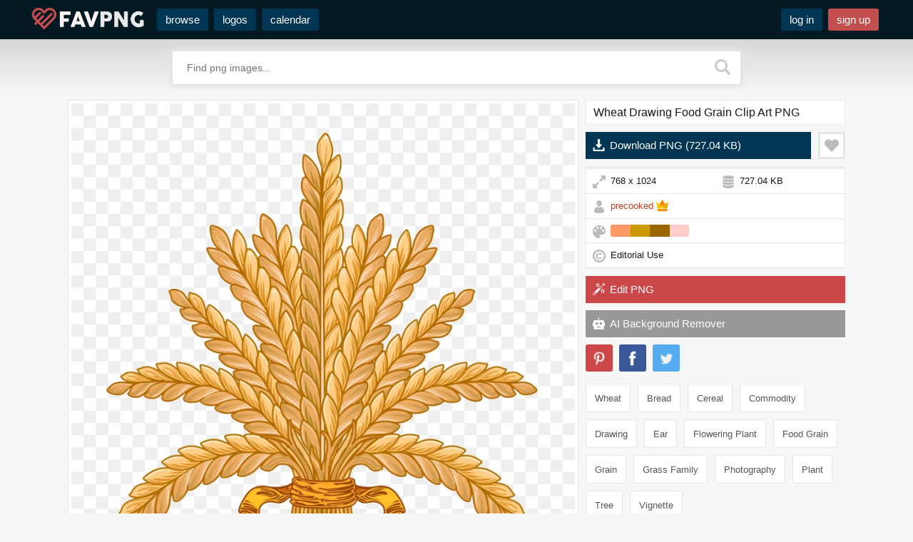

--- FILE ---
content_type: text/html; charset=utf-8
request_url: https://favpng.com/png_view/wheat-wheat-drawing-food-grain-clip-art-png/NyDLZAam
body_size: 20337
content:
<!DOCTYPE html>
<html lang="en">
	<head>
		<title>Wheat Drawing Food Grain Clip Art PNG</title>
		<meta name="description" content="Download Wheat Drawing Food Grain Clip Art PNG image with a resolution of 768 x 1024 pixels. This image is filed under the tags: Wheat, Bread, Cereal, Commodity, Drawing">
		<meta name="keywords" content="Wheat, Bread, Cereal, Commodity, Drawing, PNG">
		
		<meta http-equiv="content-type" content="text/html; charset=utf-8">
		<meta name="viewport" content="width=device-width, user-scalable=no, initial-scale=1">			
		<meta property="og:site_name" content="FAVPNG.com">
		<meta property="og:type" content="website">
		<meta property="og:image" content="https://img.favpng.com/24/8/20/wheat-drawing-food-grain-clip-art-png-favpng-a2xr09chJkF7qMEWLPA9Wa0ac.jpg">
		<meta property="og:image:width" content="768">
		<meta property="og:image:height" content="1024">
		<link rel="preload" as="image" href="https://img.favpng.com/24/8/20/wheat-drawing-food-grain-clip-art-png-favpng-a2xr09chJkF7qMEWLPA9Wa0ac.jpg">
				
		<meta property="og:title" content="Wheat Drawing Food Grain Clip Art PNG">
		<meta property="og:description" content="Wheat Drawing Food Grain Clip Art PNG">	
		<meta name="twitter:card" content="photo">
		<meta name="twitter:title" content="Wheat Drawing Food Grain Clip Art PNG">
		<meta name="twitter:image" content="https://img.favpng.com/24/8/20/wheat-drawing-food-grain-clip-art-png-favpng-a2xr09chJkF7qMEWLPA9Wa0ac.jpg">		
		<meta name="author" content="FAVPNG.com">	
		<link rel="canonical" href="https://favpng.com/png_view/wheat-wheat-drawing-food-grain-clip-art-png/NyDLZAam">		
		<link rel="icon" href="/img/favpng/icons/favicon.ico" type="image/x-icon">		
		<link rel="icon" type="image/png" href="/img/favpng/icons/favicon-32x32.png" sizes="32x32">
		<link rel="icon" type="image/png" href="/img/favpng/icons/favicon-16x16.png" sizes="16x16">
		<link href="/img/favpng/icons/favicon-96x96.png" rel="shortcut icon" type="image/x-icon">
		<link href="/img/favpng/icons/favicon-96x96.png" rel="icon" type="image/x-icon">
		<link rel="apple-touch-icon-precomposed" sizes="57x57" href="/img/favpng/icons/apple-icon-57x57.png">
		<link rel="apple-touch-icon-precomposed" sizes="72x72" href="/img/favpng/icons/apple-icon-72x72.png">
		<link rel="apple-touch-icon-precomposed" sizes="114x114" href="/img/favpng/icons/apple-icon-114x114.png">
		<link rel="apple-touch-icon-precomposed" sizes="144x144" href="/img/favpng/icons/apple-icon-144x144.png">		
		<script src="/js/v1.js"></script>
		 

		<link href="/css/v1.5/main.css" rel="stylesheet" type="text/css">
		<link href="/css/v1.5/favpng.css" rel="stylesheet" type="text/css">	
	</head>
	<body>	
		<div id="frame"> 
			<div id="header">
				<div id="header_inner"> 
					<div id="header_logo">
						<a href="/"><img alt="FAVPNG" src="/img/t.gif" class="logo"></a>
					</div>	
					<div id="header_left">
						<a href="/browse" class="w_450">browse</a><a href="/logos" class="w_1000">logos</a><a href="/events_calendar" class="w_1000">calendar</a>											
					</div>
					<div id="header_right">
						<a href="#modal" class="w_450 trigger_log">log in</a><a href="#modal" class="w_450 w_375 trigger_reg highlight">sign up</a>						<div id="header_menu" data-jq-dropdown="#jq-dropdown-1" data-horizontal-offset="12" data-vertical-offset="14" class="">&nbsp;</div>	
						<div id="jq-dropdown-1"  class="jq-dropdown jq-dropdown-anchor-right jq-dropdown-scroll">
							<ul class="jq-dropdown-menu">
																	
								<li onclick="location.href='/browse'">Browse PNG's</li>									
								<li onclick="location.href='/logos'">Famous PNG Logos</li>
								<li onclick="location.href='/events_calendar'">Events Calendar</li>
								<li onclick="location.href='/popular'">Popular PNG's</li>
								<li onclick="location.href='/new'">Newest PNG's</li>
								<li onclick="location.href='/colors'">PNG's by Color</li>								
								<li class="divider"></li>
								<li onclick="location.href='/remove_background'">AI Background Remover</li>	
								<li onclick="location.href='/image-editor'">AI Image Editor</li>
								<li class="divider"></li>								
								<li onclick="location.href='/txt_faq'">Help / FAQ</li>
							</ul>
						</div>						
					</div>					
				</div>
			</div> 
			<div id="content">
				<div id="content_inner">				

			<div class="rest_search">
				<form class="rest_search_form" name="search_header_form" method="get" action="/s.php">
					<input id="search_suggest" class="rest_search_input" type="text" name="q" size="5" value="" autocomplete="off" placeholder="Find png images...">
					<button class="rest_search_button" title="Search" type="submit"></button>
				</form>			
			</div><div class="content_frame_narrow">	
	<div class="image_frame">	
		<div class="image_frame_left">				
			<div class="image_preview">	

		
		
		
<section itemprop="primaryImageOfPage" itemscope itemtype="http://schema.org/ImageObject">
  <meta itemprop="copyrightNotice" content="FAVPNG">
  <meta itemprop="creditText" content="FAVPNG">
  <meta itemprop="representativeOfPage" content="true">
  <meta itemprop="width" content="768">
  <meta itemprop="height" content="1024">
  <meta itemprop="fileFormat" content="image/png">
  <link itemprop="acquireLicensePage" href="https://favpng.com/png_view/wheat-wheat-drawing-food-grain-clip-art-png/NyDLZAam">
  <link itemprop="license" href="https://favpng.com/txt_terms">
  <figure>
    <img 
      itemprop="contentUrl" 
      src="https://img.favpng.com/24/8/20/wheat-drawing-food-grain-clip-art-png-favpng-a2xr09chJkF7qMEWLPA9Wa0ac.jpg" 
      alt="Wheat - Wheat Drawing Food Grain Clip Art PNG" 
      width="720" 
      height="960">
    <figcaption itemprop="description">
      <div class="image_description">User precooked uploaded the image <h2>Wheat Drawing Food Grain Clip Art PNG</h2>. The Wheat Drawing Food Grain Clip Art PNG has a transparent background, is 727.04 KB and has a resolution of 768 x 1024 pixels.</div>
    </figcaption>
  </figure>
</section>		
		
		
		
		
	</div>		
						
	</div>
	<div class="image_frame_right">
		<div class="image_title"><h1>Wheat Drawing Food Grain Clip Art PNG</h1></div>			
	<div class="image_download">
		
				<div class="image_download_button">
					Download PNG <span>(727.04 KB)</span>
				</div>				
		<div class="image_like_button" id="NyDLZAam"></div>			
	</div>
	
	<div style="margin: 10px 0 10px 0"> 		
		<!-- FAVPNG 300x250 -->
		<ins class="adsbygoogle"
			 style="display:block"
			 data-ad-client="ca-pub-1825540458874399"
			 data-ad-slot="6337418610"
			 data-ad-format="auto"
			 data-full-width-responsive="true"></ins>
		<script>
			 (adsbygoogle = window.adsbygoogle || []).push({});
		</script>
	</div>	
	<div class="image_information">		
		<div class="image_icon_resolution">768 x 1024</div>			
		<div class="image_icon_filesize">727.04 KB</div>
		<div class="image_icon_user"><a href="/png_user/precooked">precooked</a> <img src="/img/t.gif" alt="PREMIUM User" class="premium_button" style="margin:3px 0 0 0 "></div>
		
		<div class="image_icon_colors">			
				<ul class="color-chips" style="margin: 3px 0 0 0">		 
				<li>
					<a href="/png_color/ff9966"><span style="background-color: #ff9966" title="#ff9966"></span></a>
				</li>		 
				<li>
					<a href="/png_color/cc9900"><span style="background-color: #cc9900" title="#cc9900"></span></a>
				</li>		 
				<li>
					<a href="/png_color/996600"><span style="background-color: #996600" title="#996600"></span></a>
				</li>		 
				<li>
					<a href="/png_color/ffcccc"><span style="background-color: #ffcccc" title="#ffcccc"></span></a>
				</li>		
				</ul>			
		</div>
		<div class="image_icon_license">Editorial Use</div> 				
	</div>
		<div class="image_download2">
			<div class="image_editor_button">
				Edit PNG
			</div>
		</div>
			<div class="image_download2">
				<div onclick="location.href='/remove_background';" class="image_ai_button">
					AI Background Remover
				</div>
			</div>
				<div class="image_sharing">
					<div onclick="window.open('https://www.pinterest.com/pin/create/button/?url=https%3A%2F%2Ffavpng.com%2Fpng_view%2Fwheat-wheat-drawing-food-grain-clip-art-png%2FNyDLZAam&media=https%3A%2F%2Fimg.favpng.com%2F24%2F8%2F20%2Fwheat-drawing-food-grain-clip-art-png-favpng-a2xr09chJkF7qMEWLPA9Wa0ac.jpg&title=Wheat+-+Wheat+Drawing+Food+Grain+Clip+Art+PNG&description=Wheat+-+Wheat+Drawing+Food+Grain+Clip+Art+PNG - wheat%2C+bread%2C+cereal%2C+commodity%2C+drawing','Pinterest','height=550,width=660,resizable=1');" title="Pin on Pinterest"><span class="image_share_pinterest"></span></div>
					<div onclick="window.open('https://www.facebook.com/sharer.php?u=https%3A%2F%2Ffavpng.com%2Fpng_view%2Fwheat-wheat-drawing-food-grain-clip-art-png%2FNyDLZAam','Facebook','height=550,width=660,resizable=1');" title="Share on Facebook"><span class="image_share_facebook"></span></div>
					<div onclick="window.open('https://twitter.com/intent/tweet?url=https%3A%2F%2Ffavpng.com%2Fpng_view%2Fwheat-wheat-drawing-food-grain-clip-art-png%2FNyDLZAam','Twitter','height=550,width=660,resizable=1');" title="Share on Twitter"><span class="image_share_twitter"></span></div>
				</div>			
				<div class="image_tags"><a href="/png_search/wheat" title="Wheat PNG Images">Wheat</a><a href="/png_search/bread" title="Bread PNG Images">Bread</a><a href="/png_search/cereal" title="Cereal PNG Images">Cereal</a><a href="/png_search/commodity" title="Commodity PNG Images">Commodity</a><a href="/png_search/drawing" title="Drawing PNG Images">Drawing</a><a href="/png_search/ear" title="Ear PNG Images">Ear</a><a href="/png_search/flowering-plant" title="Flowering Plant PNG Images">Flowering Plant</a><a href="/png_search/food-grain" title="Food Grain PNG Images">Food Grain</a><a href="/png_search/grain" title="Grain PNG Images">Grain</a><a href="/png_search/grass-family" title="Grass Family PNG Images">Grass Family</a><a href="/png_search/photography" title="Photography PNG Images">Photography</a><a href="/png_search/plant" title="Plant PNG Images">Plant</a><a href="/png_search/tree" title="Tree PNG Images">Tree</a><a href="/png_search/vignette" title="Vignette PNG Images">Vignette</a></div>			
			</div>
		</div>
	</div>
		<div class="content_frame_wide">
			<div class="title_big" style="text-align:center">Related PNG Images</div>
			<div class="images_grid">
				<ul itemscope itemtype="http://schema.org/ImageGallery" id="masonry-grid-1" class="masonry-grid">
				<li class="grid-item" itemprop="associatedMedia" itemscope itemtype="http://schema.org/ImageObject">
					<meta itemprop="fileFormat" content="image/png">
					<link itemprop="contentUrl" href="https://img.favpng.com/8/13/4/wheat-bag-of-grains-2AaPzGz7_t.jpg">
					<meta itemprop="keywords" content="wheat,bag of grains,sack,harvest,agriculture,storage,burlap,grain bag,burlap sack,rice bag,cereal storage,farming,harvest supplies,food supply,rural living,grain commerce,agricultural trade,wheat storage,grains market,global trade,sustainability,food security,natural resources">
					<figure class="ifrm" id="pubu1">
					
				<span class="thumbnail_like" id="2AaPzGz7" title="Add to favorites"></span>
				<span class="thumbnail_pinit" id="p_2AaPzGz7" title="Pin on Pinterest"></span>
					<a itemprop="url" href="/png_view/wheat-bag-of-grains-png/2AaPzGz7" title="Wheat - Bag Of Grains PNG" target="_blank">
						<img itemprop="thumbnail" class="lazy" src="[data-uri]" width="260" height="334" data-src="https://img.favpng.com/8/13/4/wheat-bag-of-grains-2AaPzGz7_t.jpg" alt="Wheat - Bag Of Grains PNG">
					</a>
					</figure>
				</li>
				<li class="grid-item" itemprop="associatedMedia" itemscope itemtype="http://schema.org/ImageObject">
					<meta itemprop="fileFormat" content="image/png">
					<link itemprop="contentUrl" href="https://img.favpng.com/1/3/9/scattered-oats-golden-wheat-stalks-with-grains-6mKy492W_t.jpg">
					<meta itemprop="keywords" content="scattered oats,wheat stalks and grains,wheat,grains,wheat stalks,farming produce,agriculture,golden fields,harvest season,organic food sourcing,healthy grains,flour base,bread making,eco farming,sustainable crops,nature inspired design,cereal aesthetics,harvesting life,agriculture symbol,natural elements,farm produce,gardening appeal,seasonal abundance,pastoral vibe,field bounty,culinary ingredients">
					<figure class="ifrm" id="pubu2">
					
				<span class="thumbnail_like" id="6mKy492W" title="Add to favorites"></span>
				<span class="thumbnail_pinit" id="p_6mKy492W" title="Pin on Pinterest"></span>
					<a itemprop="url" href="/png_view/scattered-oats-golden-wheat-stalks-with-grains-png/6mKy492W" title="Scattered Oats - Golden Wheat Stalks With Grains PNG" target="_blank">
						<img itemprop="thumbnail" class="lazy" src="[data-uri]" width="260" height="260" data-src="https://img.favpng.com/1/3/9/scattered-oats-golden-wheat-stalks-with-grains-6mKy492W_t.jpg" alt="Scattered Oats - Golden Wheat Stalks With Grains PNG">
					</a>
					</figure>
				</li>
				<li class="grid-item" itemprop="associatedMedia" itemscope itemtype="http://schema.org/ImageObject">
					<meta itemprop="fileFormat" content="image/png">
					<link itemprop="contentUrl" href="https://img.favpng.com/3/17/23/wheat-sack-cartoon-grain-sack-with-wheat-GKRwUvLh_t.jpg">
					<meta itemprop="keywords" content="wheat sack,grain sack,harvest,farming,wheat,rural,food,storage">
					<figure class="ifrm" id="pubu3">
					
				<span class="thumbnail_like" id="GKRwUvLh" title="Add to favorites"></span>
				<span class="thumbnail_pinit" id="p_GKRwUvLh" title="Pin on Pinterest"></span>
					<a itemprop="url" href="/png_view/wheat-sack-cartoon-grain-sack-with-wheat-png/GKRwUvLh" title="Wheat Sack - Cartoon Grain Sack With Wheat PNG" target="_blank">
						<img itemprop="thumbnail" class="lazy" src="[data-uri]" width="260" height="250" data-src="https://img.favpng.com/3/17/23/wheat-sack-cartoon-grain-sack-with-wheat-GKRwUvLh_t.jpg" alt="Wheat Sack - Cartoon Grain Sack With Wheat PNG">
					</a>
					</figure>
				</li>
				<li class="grid-item" itemprop="associatedMedia" itemscope itemtype="http://schema.org/ImageObject">
					<meta itemprop="fileFormat" content="image/png">
					<link itemprop="contentUrl" href="https://img.favpng.com/17/14/8/wheat-sack-full-sack-of-wheat-and-golden-grains-ALtnb6JM_t.jpg">
					<meta itemprop="keywords" content="wheat sack,sack of wheat,jute bag,grain storage,agriculture symbol,harvest bag,golden grains,farmer supplies,wheat field,bread ingredients,rustic sack,grain container,agricultural tools">
					<figure class="ifrm" id="pubu4">
					
				<span class="thumbnail_like" id="ALtnb6JM" title="Add to favorites"></span>
				<span class="thumbnail_pinit" id="p_ALtnb6JM" title="Pin on Pinterest"></span>
					<a itemprop="url" href="/png_view/wheat-sack-full-sack-of-wheat-and-golden-grains-png/ALtnb6JM" title="Wheat Sack - Full Sack Of Wheat And Golden Grains PNG" target="_blank">
						<img itemprop="thumbnail" class="lazy" src="[data-uri]" width="260" height="297" data-src="https://img.favpng.com/17/14/8/wheat-sack-full-sack-of-wheat-and-golden-grains-ALtnb6JM_t.jpg" alt="Wheat Sack - Full Sack Of Wheat And Golden Grains PNG">
					</a>
					</figure>
				</li>
				<li class="grid-item" itemprop="associatedMedia" itemscope itemtype="http://schema.org/ImageObject">
					<meta itemprop="fileFormat" content="image/png">
					<link itemprop="contentUrl" href="https://img.favpng.com/11/17/10/scattered-oats-golden-wheat-stems-and-grains-illustration-M1c8zsyQ_t.jpg">
					<meta itemprop="keywords" content="scattered oats,golden wheat stems and grains,wheat stems,golden grains,harvest,agriculture,wheat field,grain clusters,natural pattern,golden ears,rustic decor,farming theme,bread ingredients,ripened grain,seasonal crops,botanical elements,vintage farm design,organic produce">
					<figure class="ifrm" id="pubu5">
					
				<span class="thumbnail_like" id="M1c8zsyQ" title="Add to favorites"></span>
				<span class="thumbnail_pinit" id="p_M1c8zsyQ" title="Pin on Pinterest"></span>
					<a itemprop="url" href="/png_view/scattered-oats-golden-wheat-stems-and-grains-illustration-png/M1c8zsyQ" title="Scattered Oats - Golden Wheat Stems And Grains Illustration PNG" target="_blank">
						<img itemprop="thumbnail" class="lazy" src="[data-uri]" width="260" height="260" data-src="https://img.favpng.com/11/17/10/scattered-oats-golden-wheat-stems-and-grains-illustration-M1c8zsyQ_t.jpg" alt="Scattered Oats - Golden Wheat Stems And Grains Illustration PNG">
					</a>
					</figure>
				</li>
				<li class="grid-item" itemprop="associatedMedia" itemscope itemtype="http://schema.org/ImageObject">
					<meta itemprop="fileFormat" content="image/png">
					<link itemprop="contentUrl" href="https://img.favpng.com/19/16/0/whole-wheat-bread-whole-grain-bread-slices-on-plate-G7Es3AAm_t.jpg">
					<meta itemprop="keywords" content="whole wheat bread,whole grain bread,slices,plate,breakfast,healthy,toast,fiber,bread,sliced bread,food,brown bread,healthy breakfast,butter toast,bakery item,grain texture,homemade bread,baking recipe,toasted bread,dining plate,sandwich preparation,toaster essentials,nutritious meal,seed toppings,morning snacks,coffee companion">
					<figure class="ifrm" id="pubu6">
					
				<span class="thumbnail_like" id="G7Es3AAm" title="Add to favorites"></span>
				<span class="thumbnail_pinit" id="p_G7Es3AAm" title="Pin on Pinterest"></span>
					<a itemprop="url" href="/png_view/whole-wheat-bread-whole-grain-bread-slices-on-plate-png/G7Es3AAm" title="Whole Wheat Bread - Whole Grain Bread Slices On Plate PNG" target="_blank">
						<img itemprop="thumbnail" class="lazy" src="[data-uri]" width="260" height="166" data-src="https://img.favpng.com/19/16/0/whole-wheat-bread-whole-grain-bread-slices-on-plate-G7Es3AAm_t.jpg" alt="Whole Wheat Bread - Whole Grain Bread Slices On Plate PNG">
					</a>
					</figure>
				</li>
				<li class="grid-item" itemprop="associatedMedia" itemscope itemtype="http://schema.org/ImageObject">
					<meta itemprop="fileFormat" content="image/png">
					<link itemprop="contentUrl" href="https://img.favpng.com/24/8/18/wheat-sack-harvest-grain-sack-with-wheat-stalks-VCdeanM1_t.jpg">
					<meta itemprop="keywords" content="wheat sack,grain sack with wheat,grain sack,wheat storage,harvest sack,farm storage,food supply,organic farming,agriculture tools,wheat harvest,countryside elements,rustic tradition,natural products,eco friendly items,rural lifestyle,natural packaging,grain preservation">
					<figure class="ifrm" id="pubu7">
					
				<span class="thumbnail_like" id="VCdeanM1" title="Add to favorites"></span>
				<span class="thumbnail_pinit" id="p_VCdeanM1" title="Pin on Pinterest"></span>
					<a itemprop="url" href="/png_view/wheat-sack-harvest-grain-sack-with-wheat-stalks-png/VCdeanM1" title="Wheat Sack - Harvest Grain Sack With Wheat Stalks PNG" target="_blank">
						<img itemprop="thumbnail" class="lazy" src="[data-uri]" width="260" height="260" data-src="https://img.favpng.com/24/8/18/wheat-sack-harvest-grain-sack-with-wheat-stalks-VCdeanM1_t.jpg" alt="Wheat Sack - Harvest Grain Sack With Wheat Stalks PNG">
					</a>
					</figure>
				</li>
				<li class="grid-item" itemprop="associatedMedia" itemscope itemtype="http://schema.org/ImageObject">
					<meta itemprop="fileFormat" content="image/png">
					<link itemprop="contentUrl" href="https://img.favpng.com/3/4/11/wheat-sack-sack-of-wheat-with-golden-grains-representing-harvest-nYEQUEMn_t.jpg">
					<meta itemprop="keywords" content="wheat sack,sack of wheat grains,harvest grains,agricultural crop,golden wheat,rustic illustration,flour production source,natural farming imagery,autumn harvest,golden agricultural resource,sustainable farming symbol,village produce,grain filled bag,organic farming practices,seasonal yield,woven sack design,nutritional grain illustration,timeless agricultural representation">
					<figure class="ifrm" id="pubu8">
					
				<span class="thumbnail_like" id="nYEQUEMn" title="Add to favorites"></span>
				<span class="thumbnail_pinit" id="p_nYEQUEMn" title="Pin on Pinterest"></span>
					<a itemprop="url" href="/png_view/wheat-sack-sack-of-wheat-with-golden-grains-representing-harvest-png/nYEQUEMn" title="Wheat Sack - Sack Of Wheat With Golden Grains Representing Harvest PNG" target="_blank">
						<img itemprop="thumbnail" class="lazy" src="[data-uri]" width="260" height="318" data-src="https://img.favpng.com/3/4/11/wheat-sack-sack-of-wheat-with-golden-grains-representing-harvest-nYEQUEMn_t.jpg" alt="Wheat Sack - Sack Of Wheat With Golden Grains Representing Harvest PNG">
					</a>
					</figure>
				</li>
				<li class="grid-item" itemprop="associatedMedia" itemscope itemtype="http://schema.org/ImageObject">
					<meta itemprop="fileFormat" content="image/png">
					<link itemprop="contentUrl" href="https://img.favpng.com/9/22/4/wheat-sack-harvest-grain-sack-with-wheat-stalks-WLwA6KZ4_t.jpg">
					<meta itemprop="keywords" content="wheat sack,grain sack,wheat bag,harvest sack,grain storage,agriculture produce,wheat harvesting,farmer supply bag,natural fibers,grain farming,crop collection,rustic sack,wheat stalks,traditional farming,cereal storage">
					<figure class="ifrm" id="pubu9">
					
				<span class="thumbnail_like" id="WLwA6KZ4" title="Add to favorites"></span>
				<span class="thumbnail_pinit" id="p_WLwA6KZ4" title="Pin on Pinterest"></span>
					<a itemprop="url" href="/png_view/wheat-sack-harvest-grain-sack-with-wheat-stalks-png/WLwA6KZ4" title="Wheat Sack - Harvest Grain Sack With Wheat Stalks PNG" target="_blank">
						<img itemprop="thumbnail" class="lazy" src="[data-uri]" width="260" height="304" data-src="https://img.favpng.com/9/22/4/wheat-sack-harvest-grain-sack-with-wheat-stalks-WLwA6KZ4_t.jpg" alt="Wheat Sack - Harvest Grain Sack With Wheat Stalks PNG">
					</a>
					</figure>
				</li>
				<li class="grid-item" itemprop="associatedMedia" itemscope itemtype="http://schema.org/ImageObject">
					<meta itemprop="fileFormat" content="image/png">
					<link itemprop="contentUrl" href="https://img.favpng.com/1/10/15/wheat-bowl-golden-grain-in-bowl-G7jGdL9s_t.jpg">
					<meta itemprop="keywords" content="wheat bowl,grain bowl,wheat,harvest,agriculture,cereal,golden,farm">
					<figure class="ifrm" id="pubu10">
					
				<span class="thumbnail_like" id="G7jGdL9s" title="Add to favorites"></span>
				<span class="thumbnail_pinit" id="p_G7jGdL9s" title="Pin on Pinterest"></span>
					<a itemprop="url" href="/png_view/wheat-bowl-golden-grain-in-bowl-png/G7jGdL9s" title="Wheat Bowl - Golden Grain In Bowl PNG" target="_blank">
						<img itemprop="thumbnail" class="lazy" src="[data-uri]" width="260" height="296" data-src="https://img.favpng.com/1/10/15/wheat-bowl-golden-grain-in-bowl-G7jGdL9s_t.jpg" alt="Wheat Bowl - Golden Grain In Bowl PNG">
					</a>
					</figure>
				</li>
				<li class="grid-item" itemprop="associatedMedia" itemscope itemtype="http://schema.org/ImageObject">
					<meta itemprop="fileFormat" content="image/png">
					<link itemprop="contentUrl" href="https://img.favpng.com/13/15/13/whole-wheat-bread-whole-grain-bread-slices-HdymTGUZ_t.jpg">
					<meta itemprop="keywords" content="whole wheat bread,bread slices,toast,breakfast,bakery,whole grain,healthy,snack">
					<figure class="ifrm" id="pubu11">
					
				<span class="thumbnail_like" id="HdymTGUZ" title="Add to favorites"></span>
				<span class="thumbnail_pinit" id="p_HdymTGUZ" title="Pin on Pinterest"></span>
					<a itemprop="url" href="/png_view/whole-wheat-bread-whole-grain-bread-slices-png/HdymTGUZ" title="Whole Wheat Bread - Whole Grain Bread Slices PNG" target="_blank">
						<img itemprop="thumbnail" class="lazy" src="[data-uri]" width="260" height="222" data-src="https://img.favpng.com/13/15/13/whole-wheat-bread-whole-grain-bread-slices-HdymTGUZ_t.jpg" alt="Whole Wheat Bread - Whole Grain Bread Slices PNG">
					</a>
					</figure>
				</li>
				<li class="grid-item" itemprop="associatedMedia" itemscope itemtype="http://schema.org/ImageObject">
					<meta itemprop="fileFormat" content="image/png">
					<link itemprop="contentUrl" href="https://img.favpng.com/9/5/5/happy-nowruz-nowruz-celebration-with-wheat-and-food-c0jYRKgM_t.jpg">
					<meta itemprop="keywords" content="happy nowruz,nowruz celebration,wheat,food,spring,tradition,festival,renewal,nowruz">
					<figure class="ifrm" id="pubu12">
					
				<span class="thumbnail_like" id="c0jYRKgM" title="Add to favorites"></span>
				<span class="thumbnail_pinit" id="p_c0jYRKgM" title="Pin on Pinterest"></span>
					<a itemprop="url" href="/png_view/happy-nowruz-nowruz-celebration-with-wheat-and-food-png/c0jYRKgM" title="Happy Nowruz - Nowruz Celebration With Wheat And Food PNG" target="_blank">
						<img itemprop="thumbnail" class="lazy" src="[data-uri]" width="260" height="278" data-src="https://img.favpng.com/9/5/5/happy-nowruz-nowruz-celebration-with-wheat-and-food-c0jYRKgM_t.jpg" alt="Happy Nowruz - Nowruz Celebration With Wheat And Food PNG">
					</a>
					</figure>
				</li>
				<li class="grid-item" itemprop="associatedMedia" itemscope itemtype="http://schema.org/ImageObject">
					<meta itemprop="fileFormat" content="image/png">
					<link itemprop="contentUrl" href="https://img.favpng.com/21/25/0/sheaf-of-grain-golden-wheat-held-in-hand-JgfQ4r7b_t.jpg">
					<meta itemprop="keywords" content="sheaf of grain,wheat in hand,wheat,hand,harvest,grain,farming,nature,grains,field,cereal crop,agriculture theme,ripe wheat,golden stalks,grain farming,rural illustration,healthy crop,harvest season,cereal grains,field produce,natural food,plant art,wheat field concept,eco friendly farming,wheat bundles,nature depictions,food source,harvested grains,golden field">
					<figure class="ifrm" id="pubu13">
					
				<span class="thumbnail_like" id="JgfQ4r7b" title="Add to favorites"></span>
				<span class="thumbnail_pinit" id="p_JgfQ4r7b" title="Pin on Pinterest"></span>
					<a itemprop="url" href="/png_view/sheaf-of-grain-golden-wheat-held-in-hand-png/JgfQ4r7b" title="Sheaf Of Grain - Golden Wheat Held In Hand PNG" target="_blank">
						<img itemprop="thumbnail" class="lazy" src="[data-uri]" width="260" height="413" data-src="https://img.favpng.com/21/25/0/sheaf-of-grain-golden-wheat-held-in-hand-JgfQ4r7b_t.jpg" alt="Sheaf Of Grain - Golden Wheat Held In Hand PNG">
					</a>
					</figure>
				</li>
				<li class="grid-item" itemprop="associatedMedia" itemscope itemtype="http://schema.org/ImageObject">
					<meta itemprop="fileFormat" content="image/png">
					<link itemprop="contentUrl" href="https://img.favpng.com/8/1/22/wheat-and-bread-cartoon-loaf-of-bread-with-wheat-illustration-3it7r4y2_t.jpg">
					<meta itemprop="keywords" content="wheat and bread,cartoon loaf of bread with wheat,bread,wheat,cartoon,baking,grains,loaf,illustration,pastry,cartoon bakery art,wheat inspired illustration,bread and grains,cute food drawing,baking concept,artistic bread and wheat,grainy aesthetics,freshly baked elements,fun food art,bread basket vibes,illustrated nourishment,farm produce design">
					<figure class="ifrm" id="pubu14">
					
				<span class="thumbnail_like" id="3it7r4y2" title="Add to favorites"></span>
				<span class="thumbnail_pinit" id="p_3it7r4y2" title="Pin on Pinterest"></span>
					<a itemprop="url" href="/png_view/wheat-and-bread-cartoon-loaf-of-bread-with-wheat-illustration-png/3it7r4y2" title="Wheat And Bread - Cartoon Loaf Of Bread With Wheat Illustration PNG" target="_blank">
						<img itemprop="thumbnail" class="lazy" src="[data-uri]" width="260" height="215" data-src="https://img.favpng.com/8/1/22/wheat-and-bread-cartoon-loaf-of-bread-with-wheat-illustration-3it7r4y2_t.jpg" alt="Wheat And Bread - Cartoon Loaf Of Bread With Wheat Illustration PNG">
					</a>
					</figure>
				</li>
				<li class="grid-item" itemprop="associatedMedia" itemscope itemtype="http://schema.org/ImageObject">
					<meta itemprop="fileFormat" content="image/png">
					<link itemprop="contentUrl" href="https://img.favpng.com/1/1/10/rice-in-bag-sack-of-rice-with-wheat-stalks-illustration-47c2ensF_t.jpg">
					<meta itemprop="keywords" content="rice in bag,rice sack with wheat stalks,rice bag,sack of grain,wheat stalks,harvest,food storage,grain agriculture,rice farming,harvest supplies,bag of rice,wheat decoration,staple food,grain product,burlap sack,food commodity,wholesome food,agricultural produce">
					<figure class="ifrm" id="pubu15">
					
				<span class="thumbnail_like" id="47c2ensF" title="Add to favorites"></span>
				<span class="thumbnail_pinit" id="p_47c2ensF" title="Pin on Pinterest"></span>
					<a itemprop="url" href="/png_view/rice-in-bag-sack-of-rice-with-wheat-stalks-illustration-png/47c2ensF" title="Rice In Bag - Sack Of Rice With Wheat Stalks Illustration PNG" target="_blank">
						<img itemprop="thumbnail" class="lazy" src="[data-uri]" width="260" height="262" data-src="https://img.favpng.com/1/1/10/rice-in-bag-sack-of-rice-with-wheat-stalks-illustration-47c2ensF_t.jpg" alt="Rice In Bag - Sack Of Rice With Wheat Stalks Illustration PNG">
					</a>
					</figure>
				</li>
				<li class="grid-item" itemprop="associatedMedia" itemscope itemtype="http://schema.org/ImageObject">
					<meta itemprop="fileFormat" content="image/png">
					<link itemprop="contentUrl" href="https://img.favpng.com/0/3/22/scattered-oats-golden-wheat-grains-scattering-TQbTCQhA_t.jpg">
					<meta itemprop="keywords" content="scattered oats,golden wheat grains scattering,golden wheat,grain scattering,wheat field,harvest art,harvest season,grain art,farmland depiction,wheat representation,food crop imagery,golden wheatfield,nature art,farming icon,agriculture design,seed scattering,wheat harvest,natural crop">
					<figure class="ifrm" id="pubu16">
					
				<span class="thumbnail_like" id="TQbTCQhA" title="Add to favorites"></span>
				<span class="thumbnail_pinit" id="p_TQbTCQhA" title="Pin on Pinterest"></span>
					<a itemprop="url" href="/png_view/scattered-oats-golden-wheat-grains-scattering-png/TQbTCQhA" title="Scattered Oats - Golden Wheat Grains Scattering PNG" target="_blank">
						<img itemprop="thumbnail" class="lazy" src="[data-uri]" width="260" height="255" data-src="https://img.favpng.com/0/3/22/scattered-oats-golden-wheat-grains-scattering-TQbTCQhA_t.jpg" alt="Scattered Oats - Golden Wheat Grains Scattering PNG">
					</a>
					</figure>
				</li>
				<li class="grid-item" itemprop="associatedMedia" itemscope itemtype="http://schema.org/ImageObject">
					<meta itemprop="fileFormat" content="image/png">
					<link itemprop="contentUrl" href="https://img.favpng.com/6/10/21/wheat-sack-wheat-in-burlap-sack-illustration-EM4DhVng_t.jpg">
					<meta itemprop="keywords" content="wheat sack,wheat in burlap sack,wheat,burlap sack,grain storage,harvest scene,farming symbol,grain bag,rural life,harvested crops,sustainable agriculture,food production,vintage farming,natural grains,eco friendly storage,cereal crops,organic farming,food industry">
					<figure class="ifrm" id="pubu17">
					
				<span class="thumbnail_like" id="EM4DhVng" title="Add to favorites"></span>
				<span class="thumbnail_pinit" id="p_EM4DhVng" title="Pin on Pinterest"></span>
					<a itemprop="url" href="/png_view/wheat-sack-wheat-in-burlap-sack-illustration-png/EM4DhVng" title="Wheat Sack - Wheat In Burlap Sack Illustration PNG" target="_blank">
						<img itemprop="thumbnail" class="lazy" src="[data-uri]" width="260" height="316" data-src="https://img.favpng.com/6/10/21/wheat-sack-wheat-in-burlap-sack-illustration-EM4DhVng_t.jpg" alt="Wheat Sack - Wheat In Burlap Sack Illustration PNG">
					</a>
					</figure>
				</li>
				<li class="grid-item" itemprop="associatedMedia" itemscope itemtype="http://schema.org/ImageObject">
					<meta itemprop="fileFormat" content="image/png">
					<link itemprop="contentUrl" href="https://img.favpng.com/23/8/8/wheat-golden-wheat-bunch-in-a-burlap-sack-dBzrnL7C_t.jpg">
					<meta itemprop="keywords" content="wheat,wheat in sack,golden wheat,grain sack,harvest bounty,agriculture products,farm crops,grain storage,wheat bundle,farm produce,wheat art,food source,harvest time,farming tools,golden kernels,crop symbol,cereal grains,farmer's yield,nutrition symbol">
					<figure class="ifrm" id="pubu18">
					
				<span class="thumbnail_like" id="dBzrnL7C" title="Add to favorites"></span>
				<span class="thumbnail_pinit" id="p_dBzrnL7C" title="Pin on Pinterest"></span>
					<a itemprop="url" href="/png_view/wheat-golden-wheat-bunch-in-a-burlap-sack-png/dBzrnL7C" title="Wheat - Golden Wheat Bunch In A Burlap Sack PNG" target="_blank">
						<img itemprop="thumbnail" class="lazy" src="[data-uri]" width="260" height="276" data-src="https://img.favpng.com/23/8/8/wheat-golden-wheat-bunch-in-a-burlap-sack-dBzrnL7C_t.jpg" alt="Wheat - Golden Wheat Bunch In A Burlap Sack PNG">
					</a>
					</figure>
				</li>
				<li class="grid-item" itemprop="associatedMedia" itemscope itemtype="http://schema.org/ImageObject">
					<meta itemprop="fileFormat" content="image/png">
					<link itemprop="contentUrl" href="https://img.favpng.com/9/19/23/wheat-brown-sack-filled-with-wheat-grains-wMEnDbYY_t.jpg">
					<meta itemprop="keywords" content="wheat,wheat sack,sack,grain,harvest,agriculture,brown,grain storage,farm harvest,food supply,rural production,wheat bundle,brown sack,agricultural product,farming industry,field crops,natural grains,country work,autumn harvest,flour production,nutritional resource,plant cultivation,seed collection">
					<figure class="ifrm" id="pubu19">
					
				<span class="thumbnail_like" id="wMEnDbYY" title="Add to favorites"></span>
				<span class="thumbnail_pinit" id="p_wMEnDbYY" title="Pin on Pinterest"></span>
					<a itemprop="url" href="/png_view/wheat-brown-sack-filled-with-wheat-grains-png/wMEnDbYY" title="Wheat - Brown Sack Filled With Wheat Grains PNG" target="_blank">
						<img itemprop="thumbnail" class="lazy" src="[data-uri]" width="260" height="298" data-src="https://img.favpng.com/9/19/23/wheat-brown-sack-filled-with-wheat-grains-wMEnDbYY_t.jpg" alt="Wheat - Brown Sack Filled With Wheat Grains PNG">
					</a>
					</figure>
				</li>
				<li class="grid-item" itemprop="associatedMedia" itemscope itemtype="http://schema.org/ImageObject">
					<meta itemprop="fileFormat" content="image/png">
					<link itemprop="contentUrl" href="https://img.favpng.com/5/22/20/lammas-loaf-rustic-brown-bread-and-wheat-illustration-WRPCJVxw_t.jpg">
					<meta itemprop="keywords" content="lammas loaf,brown bread with wheat stalks,bread,wheat,brown bread,grains,bakery products,whole grain bread,organic food,baking ingredients,healthy eating,freshly baked,rustic bread,breakfast food,nutritious staple,homemade loaf,artisan bread,cereal grains,fiber rich bread,wheat stalks">
					<figure class="ifrm" id="pubu20">
					
				<span class="thumbnail_like" id="WRPCJVxw" title="Add to favorites"></span>
				<span class="thumbnail_pinit" id="p_WRPCJVxw" title="Pin on Pinterest"></span>
					<a itemprop="url" href="/png_view/lammas-loaf-rustic-brown-bread-and-wheat-illustration-png/WRPCJVxw" title="Lammas Loaf - Rustic Brown Bread And Wheat Illustration PNG" target="_blank">
						<img itemprop="thumbnail" class="lazy" src="[data-uri]" width="260" height="250" data-src="https://img.favpng.com/5/22/20/lammas-loaf-rustic-brown-bread-and-wheat-illustration-WRPCJVxw_t.jpg" alt="Lammas Loaf - Rustic Brown Bread And Wheat Illustration PNG">
					</a>
					</figure>
				</li>
				<li class="grid-item" itemprop="associatedMedia" itemscope itemtype="http://schema.org/ImageObject">
					<meta itemprop="fileFormat" content="image/png">
					<link itemprop="contentUrl" href="https://img.favpng.com/4/19/8/wheat-wheat-silhouette-illustration-for-agricultural-theme-pyVJP6at_t.jpg">
					<meta itemprop="keywords" content="wheat,wheat silhouette,grain,silhouette,plant,black wheat drawing,silhouette of grain,botanical design,agriculture illustration,natural crop,harvest season,farming icon,rustic aesthetic,simple grain art,wheat stems,monochrome plant,field elements,outdoor inspired design,eco friendly presentation,organic growth,minimalist crop art">
					<figure class="ifrm" id="pubu21">
					
				<span class="thumbnail_like" id="pyVJP6at" title="Add to favorites"></span>
				<span class="thumbnail_pinit" id="p_pyVJP6at" title="Pin on Pinterest"></span>
					<a itemprop="url" href="/png_view/wheat-wheat-silhouette-illustration-for-agricultural-theme-png/pyVJP6at" title="Wheat - Wheat Silhouette Illustration For Agricultural Theme PNG" target="_blank">
						<img itemprop="thumbnail" class="lazy" src="[data-uri]" width="260" height="325" data-src="https://img.favpng.com/4/19/8/wheat-wheat-silhouette-illustration-for-agricultural-theme-pyVJP6at_t.jpg" alt="Wheat - Wheat Silhouette Illustration For Agricultural Theme PNG">
					</a>
					</figure>
				</li>
				<li class="grid-item" itemprop="associatedMedia" itemscope itemtype="http://schema.org/ImageObject">
					<meta itemprop="fileFormat" content="image/png">
					<link itemprop="contentUrl" href="https://img.favpng.com/18/23/17/wheat-illustrated-wheat-spike-with-leaves-LeGuvgmK_t.jpg">
					<meta itemprop="keywords" content="wheat,wheat spike illustration,grain,plant,agriculture,illustration,rural crop art,botanical study,harvest plant,golden wheat detail,agricultural drawing,grain production,botanical closeup,nature inspired design,farm harvest,cereal grain illustration,golden tones,natural botanical sketch,plant growth,seasonal farm art,illustration of wheat,eco friendly design">
					<figure class="ifrm" id="pubu22">
					
				<span class="thumbnail_like" id="LeGuvgmK" title="Add to favorites"></span>
				<span class="thumbnail_pinit" id="p_LeGuvgmK" title="Pin on Pinterest"></span>
					<a itemprop="url" href="/png_view/wheat-illustrated-wheat-spike-with-leaves-png/LeGuvgmK" title="Wheat - Illustrated Wheat Spike With Leaves PNG" target="_blank">
						<img itemprop="thumbnail" class="lazy" src="[data-uri]" width="260" height="521" data-src="https://img.favpng.com/18/23/17/wheat-illustrated-wheat-spike-with-leaves-LeGuvgmK_t.jpg" alt="Wheat - Illustrated Wheat Spike With Leaves PNG">
					</a>
					</figure>
				</li>
				<li class="grid-item" itemprop="associatedMedia" itemscope itemtype="http://schema.org/ImageObject">
					<meta itemprop="fileFormat" content="image/png">
					<link itemprop="contentUrl" href="https://img.favpng.com/7/22/4/wheat-and-bread-loaf-of-bread-with-wheat-illustration-qPADGZBj_t.jpg">
					<meta itemprop="keywords" content="wheat and bread,loaf of bread and wheat,bread,loaf,wheat,grains,golden crust,baking,harvest,deli fresh,homemade recipes,bread art,grain harvest,local farms,wholesome eating,traditional baking,playing with flavors,baking tools,wheat based foods,eco friendly consumption,food artwork">
					<figure class="ifrm" id="pubu23">
					
				<span class="thumbnail_like" id="qPADGZBj" title="Add to favorites"></span>
				<span class="thumbnail_pinit" id="p_qPADGZBj" title="Pin on Pinterest"></span>
					<a itemprop="url" href="/png_view/wheat-and-bread-loaf-of-bread-with-wheat-illustration-png/qPADGZBj" title="Wheat And Bread - Loaf Of Bread With Wheat Illustration PNG" target="_blank">
						<img itemprop="thumbnail" class="lazy" src="[data-uri]" width="260" height="203" data-src="https://img.favpng.com/7/22/4/wheat-and-bread-loaf-of-bread-with-wheat-illustration-qPADGZBj_t.jpg" alt="Wheat And Bread - Loaf Of Bread With Wheat Illustration PNG">
					</a>
					</figure>
				</li>
				<li class="grid-item" itemprop="associatedMedia" itemscope itemtype="http://schema.org/ImageObject">
					<meta itemprop="fileFormat" content="image/png">
					<link itemprop="contentUrl" href="https://img.favpng.com/14/24/10/wheat-golden-wheat-bundle-in-hessian-bag-zFeLmzWb_t.jpg">
					<meta itemprop="keywords" content="wheat,bag of grain,grain sack,wheat bundle,farm produce,harvest item,harvest season symbol,agricultural goods,farm themed decor,food storage,sustainable produce,healthy grains,organic farming,golden wheat stalks,rural lifestyle,natural products,flour making essentials,vintage farming imagery">
					<figure class="ifrm" id="pubu24">
					
				<span class="thumbnail_like" id="zFeLmzWb" title="Add to favorites"></span>
				<span class="thumbnail_pinit" id="p_zFeLmzWb" title="Pin on Pinterest"></span>
					<a itemprop="url" href="/png_view/wheat-golden-wheat-bundle-in-hessian-bag-png/zFeLmzWb" title="Wheat - Golden Wheat Bundle In Hessian Bag PNG" target="_blank">
						<img itemprop="thumbnail" class="lazy" src="[data-uri]" width="260" height="288" data-src="https://img.favpng.com/14/24/10/wheat-golden-wheat-bundle-in-hessian-bag-zFeLmzWb_t.jpg" alt="Wheat - Golden Wheat Bundle In Hessian Bag PNG">
					</a>
					</figure>
				</li>
				<li class="grid-item" itemprop="associatedMedia" itemscope itemtype="http://schema.org/ImageObject">
					<meta itemprop="fileFormat" content="image/png">
					<link itemprop="contentUrl" href="https://img.favpng.com/10/0/20/rice-grains-golden-wheat-stalks-on-transparent-background-h2EMtfiF_t.jpg">
					<meta itemprop="keywords" content="rice grains,golden wheat stalks,wheat,stalk,grain,agriculture,harvest season,farming fields,cereal plant,wheat bundle,food production,golden crops,rural fields,grain harvest,fresh produce,natural farming,agricultural growth,farm life">
					<figure class="ifrm" id="pubu25">
					
				<span class="thumbnail_like" id="h2EMtfiF" title="Add to favorites"></span>
				<span class="thumbnail_pinit" id="p_h2EMtfiF" title="Pin on Pinterest"></span>
					<a itemprop="url" href="/png_view/rice-grains-golden-wheat-stalks-on-transparent-background-png/h2EMtfiF" title="Rice Grains - Golden Wheat Stalks On Transparent Background PNG" target="_blank">
						<img itemprop="thumbnail" class="lazy" src="[data-uri]" width="260" height="298" data-src="https://img.favpng.com/10/0/20/rice-grains-golden-wheat-stalks-on-transparent-background-h2EMtfiF_t.jpg" alt="Rice Grains - Golden Wheat Stalks On Transparent Background PNG">
					</a>
					</figure>
				</li>
				<li class="grid-item" itemprop="associatedMedia" itemscope itemtype="http://schema.org/ImageObject">
					<meta itemprop="fileFormat" content="image/png">
					<link itemprop="contentUrl" href="https://img.favpng.com/3/19/22/grain-bowl-bowl-of-whole-grains-on-checkered-fabric-WgTd2Nak_t.jpg">
					<meta itemprop="keywords" content="grain bowl,grain,bowl,wheat,seeds,food,whole grains,bowl of wheat seeds,harvest time,natural food,grain texture,baking ingredients,diet essentials,fresh grains,checkered fabric,rustic setting,healthy living,basic nourishment">
					<figure class="ifrm" id="pubu26">
					
				<span class="thumbnail_like" id="WgTd2Nak" title="Add to favorites"></span>
				<span class="thumbnail_pinit" id="p_WgTd2Nak" title="Pin on Pinterest"></span>
					<a itemprop="url" href="/png_view/grain-bowl-bowl-of-whole-grains-on-checkered-fabric-png/WgTd2Nak" title="Grain Bowl - Bowl Of Whole Grains On Checkered Fabric PNG" target="_blank">
						<img itemprop="thumbnail" class="lazy" src="[data-uri]" width="260" height="212" data-src="https://img.favpng.com/3/19/22/grain-bowl-bowl-of-whole-grains-on-checkered-fabric-WgTd2Nak_t.jpg" alt="Grain Bowl - Bowl Of Whole Grains On Checkered Fabric PNG">
					</a>
					</figure>
				</li>
				<li class="grid-item" itemprop="associatedMedia" itemscope itemtype="http://schema.org/ImageObject">
					<meta itemprop="fileFormat" content="image/png">
					<link itemprop="contentUrl" href="https://img.favpng.com/18/19/18/oatmeal-oat-bowl-with-wooden-spoon-and-wheat-WdJiSTtU_t.jpg">
					<meta itemprop="keywords" content="oatmeal,bowl of oats,oat bowl,oats,grains,wheat,breakfast,healthy breakfast,fiber rich food,granola base,oatmeal ideas,cereal bowl,grains and seeds,brown spoon with oats,harvested wheat,vegan food,natural grains,low calorie meal,classic breakfast option,energy food">
					<figure class="ifrm" id="pubu27">
					
				<span class="thumbnail_like" id="WdJiSTtU" title="Add to favorites"></span>
				<span class="thumbnail_pinit" id="p_WdJiSTtU" title="Pin on Pinterest"></span>
					<a itemprop="url" href="/png_view/oatmeal-oat-bowl-with-wooden-spoon-and-wheat-png/WdJiSTtU" title="Oatmeal - Oat Bowl With Wooden Spoon And Wheat PNG" target="_blank">
						<img itemprop="thumbnail" class="lazy" src="[data-uri]" width="260" height="240" data-src="https://img.favpng.com/18/19/18/oatmeal-oat-bowl-with-wooden-spoon-and-wheat-WdJiSTtU_t.jpg" alt="Oatmeal - Oat Bowl With Wooden Spoon And Wheat PNG">
					</a>
					</figure>
				</li>
				<li class="grid-item" itemprop="associatedMedia" itemscope itemtype="http://schema.org/ImageObject">
					<meta itemprop="fileFormat" content="image/png">
					<link itemprop="contentUrl" href="https://img.favpng.com/3/12/18/green-spikelet-wheat-plant-illustration-WJ79NdSQ_t.jpg">
					<meta itemprop="keywords" content="green spikelet,wheat plant illustration,wheat plant,grain stalk,wheat graphic,cereal crop art,agricultural illustration,nature stalks,green wheat drawing,farming symbol,plant growth,grain production,essential crops,harvest season,natural resources,botanical illustration,stalk with grain,sustainable farming">
					<figure class="ifrm" id="pubu28">
					
				<span class="thumbnail_like" id="WJ79NdSQ" title="Add to favorites"></span>
				<span class="thumbnail_pinit" id="p_WJ79NdSQ" title="Pin on Pinterest"></span>
					<a itemprop="url" href="/png_view/green-spikelet-wheat-plant-illustration-png/WJ79NdSQ" title="Green Spikelet - Wheat Plant Illustration PNG" target="_blank">
						<img itemprop="thumbnail" class="lazy" src="[data-uri]" width="260" height="341" data-src="https://img.favpng.com/3/12/18/green-spikelet-wheat-plant-illustration-WJ79NdSQ_t.jpg" alt="Green Spikelet - Wheat Plant Illustration PNG">
					</a>
					</figure>
				</li>
				<li class="grid-item" itemprop="associatedMedia" itemscope itemtype="http://schema.org/ImageObject">
					<meta itemprop="fileFormat" content="image/png">
					<link itemprop="contentUrl" href="https://img.favpng.com/21/23/3/green-spikelet-wheat-plant-illustration-in-green-and-natural-tones-K4ni30q6_t.jpg">
					<meta itemprop="keywords" content="green spikelet,wheat plant illustration,wheat,plant,agriculture,grain,harvest,botanical illustration,green wheat,nature inspired design,natural elements,grain farm,agricultural drawing,cereal plant,wheat crop,plantation motif,healthy grains,farm product,agriculture aesthetics,eco image,harvest season,sustainable agriculture,organic farming visuals">
					<figure class="ifrm" id="pubu29">
					
				<span class="thumbnail_like" id="K4ni30q6" title="Add to favorites"></span>
				<span class="thumbnail_pinit" id="p_K4ni30q6" title="Pin on Pinterest"></span>
					<a itemprop="url" href="/png_view/green-spikelet-wheat-plant-illustration-in-green-and-natural-tones-png/K4ni30q6" title="Green Spikelet - Wheat Plant Illustration In Green And Natural Tones PNG" target="_blank">
						<img itemprop="thumbnail" class="lazy" src="[data-uri]" width="260" height="296" data-src="https://img.favpng.com/21/23/3/green-spikelet-wheat-plant-illustration-in-green-and-natural-tones-K4ni30q6_t.jpg" alt="Green Spikelet - Wheat Plant Illustration In Green And Natural Tones PNG">
					</a>
					</figure>
				</li>
				<li class="grid-item" itemprop="associatedMedia" itemscope itemtype="http://schema.org/ImageObject">
					<meta itemprop="fileFormat" content="image/png">
					<link itemprop="contentUrl" href="https://img.favpng.com/10/3/19/wheat-golden-wheat-stalks-illustration-4qifftHE_t.jpg">
					<meta itemprop="keywords" content="wheat,golden wheat stalks,golden wheat,wheat stalks,harvest crop,farm plant,wheat field,agriculture,grain plant,farming harvest,organic crop,rural landscape,food production,field crop,harvested wheat,cereal grains,rustic design,farmland,autumn agriculture,natural ingredient">
					<figure class="ifrm" id="pubu30">
					
				<span class="thumbnail_like" id="4qifftHE" title="Add to favorites"></span>
				<span class="thumbnail_pinit" id="p_4qifftHE" title="Pin on Pinterest"></span>
					<a itemprop="url" href="/png_view/wheat-golden-wheat-stalks-illustration-png/4qifftHE" title="Wheat - Golden Wheat Stalks Illustration PNG" target="_blank">
						<img itemprop="thumbnail" class="lazy" src="[data-uri]" width="260" height="350" data-src="https://img.favpng.com/10/3/19/wheat-golden-wheat-stalks-illustration-4qifftHE_t.jpg" alt="Wheat - Golden Wheat Stalks Illustration PNG">
					</a>
					</figure>
				</li>
				<li class="grid-item" itemprop="associatedMedia" itemscope itemtype="http://schema.org/ImageObject">
					<meta itemprop="fileFormat" content="image/png">
					<link itemprop="contentUrl" href="https://img.favpng.com/7/20/18/wheat-sack-rustic-burlap-sack-filled-with-wheat-N0L2EwwK_t.jpg">
					<meta itemprop="keywords" content="wheat sack,burlap sack of wheat,farm harvest,grains in burlap,agricultural tool,farm decor,organic harvest,agrarian lifestyle,natural grains display,farming visuals,bountiful harvests,eco farming art,rustic vibes,earthy tones,nutrition essentials,grain preparation,field produce,vintage farming,agriculture icons,sustainable yields,decorative sacks,food supply imagery,crops lifestyle,minimalist farm themes,seasonal symbols">
					<figure class="ifrm" id="pubu31">
					
				<span class="thumbnail_like" id="N0L2EwwK" title="Add to favorites"></span>
				<span class="thumbnail_pinit" id="p_N0L2EwwK" title="Pin on Pinterest"></span>
					<a itemprop="url" href="/png_view/wheat-sack-rustic-burlap-sack-filled-with-wheat-png/N0L2EwwK" title="Wheat Sack - Rustic Burlap Sack Filled With Wheat PNG" target="_blank">
						<img itemprop="thumbnail" class="lazy" src="[data-uri]" width="260" height="334" data-src="https://img.favpng.com/7/20/18/wheat-sack-rustic-burlap-sack-filled-with-wheat-N0L2EwwK_t.jpg" alt="Wheat Sack - Rustic Burlap Sack Filled With Wheat PNG">
					</a>
					</figure>
				</li>
				<li class="grid-item" itemprop="associatedMedia" itemscope itemtype="http://schema.org/ImageObject">
					<meta itemprop="fileFormat" content="image/png">
					<link itemprop="contentUrl" href="https://img.favpng.com/2/8/20/shavuot-golden-wheat-illustration-xH2uqLBm_t.jpg">
					<meta itemprop="keywords" content="shavuot,golden wheat,agriculture,harvest,grain,field,cereal,farming,wheat stalks,golden grain,agricultural product,symbol of farming,grain production,agriculture industry,sustainable farming,golden harvest,natural crops,field of wheat,harvest season,rural lifestyle,farming symbol,food production">
					<figure class="ifrm" id="pubu32">
					
				<span class="thumbnail_like" id="xH2uqLBm" title="Add to favorites"></span>
				<span class="thumbnail_pinit" id="p_xH2uqLBm" title="Pin on Pinterest"></span>
					<a itemprop="url" href="/png_view/shavuot-golden-wheat-illustration-png/xH2uqLBm" title="Shavuot - Golden Wheat Illustration PNG" target="_blank">
						<img itemprop="thumbnail" class="lazy" src="[data-uri]" width="260" height="356" data-src="https://img.favpng.com/2/8/20/shavuot-golden-wheat-illustration-xH2uqLBm_t.jpg" alt="Shavuot - Golden Wheat Illustration PNG">
					</a>
					</figure>
				</li>
				<li class="grid-item" itemprop="associatedMedia" itemscope itemtype="http://schema.org/ImageObject">
					<meta itemprop="fileFormat" content="image/png">
					<link itemprop="contentUrl" href="https://img.favpng.com/18/14/25/wheat-frame-golden-wheat-wreath-illustration-Hf9KQh6D_t.jpg">
					<meta itemprop="keywords" content="wheat frame,golden wheat wreath,wheat,wreath,golden grains,circular wheat design,harvest season,autumn decor,agriculture theme,grain art,farm product,countryside symbol,thanksgiving,organic food,field decor,floral arrangement,nature cycle,golden design">
					<figure class="ifrm" id="pubu33">
					
				<span class="thumbnail_like" id="Hf9KQh6D" title="Add to favorites"></span>
				<span class="thumbnail_pinit" id="p_Hf9KQh6D" title="Pin on Pinterest"></span>
					<a itemprop="url" href="/png_view/wheat-frame-golden-wheat-wreath-illustration-png/Hf9KQh6D" title="Wheat Frame - Golden Wheat Wreath Illustration PNG" target="_blank">
						<img itemprop="thumbnail" class="lazy" src="[data-uri]" width="260" height="252" data-src="https://img.favpng.com/18/14/25/wheat-frame-golden-wheat-wreath-illustration-Hf9KQh6D_t.jpg" alt="Wheat Frame - Golden Wheat Wreath Illustration PNG">
					</a>
					</figure>
				</li>
				<li class="grid-item" itemprop="associatedMedia" itemscope itemtype="http://schema.org/ImageObject">
					<meta itemprop="fileFormat" content="image/png">
					<link itemprop="contentUrl" href="https://img.favpng.com/22/18/1/wheat-vivid-green-illustration-of-wheat-stalks-X4Hafz3G_t.jpg">
					<meta itemprop="keywords" content="wheat,bright green wheat stalks,stalks,grain,agriculture,cereal crop,farming product,harvest field,agricultural plant,bread ingredient,agriculture icon,field concept,grain production,natural resource,yellow green stalks,health nutrition,raw food material,wheat crop,farm harvest,illustrated wheat">
					<figure class="ifrm" id="pubu34">
					
				<span class="thumbnail_like" id="X4Hafz3G" title="Add to favorites"></span>
				<span class="thumbnail_pinit" id="p_X4Hafz3G" title="Pin on Pinterest"></span>
					<a itemprop="url" href="/png_view/wheat-vivid-green-illustration-of-wheat-stalks-png/X4Hafz3G" title="Wheat - Vivid Green Illustration Of Wheat Stalks PNG" target="_blank">
						<img itemprop="thumbnail" class="lazy" src="[data-uri]" width="260" height="260" data-src="https://img.favpng.com/22/18/1/wheat-vivid-green-illustration-of-wheat-stalks-X4Hafz3G_t.jpg" alt="Wheat - Vivid Green Illustration Of Wheat Stalks PNG">
					</a>
					</figure>
				</li>
				<li class="grid-item" itemprop="associatedMedia" itemscope itemtype="http://schema.org/ImageObject">
					<meta itemprop="fileFormat" content="image/png">
					<link itemprop="contentUrl" href="https://img.favpng.com/4/18/18/calamus-wheat-plant-with-golden-grains-X8AwCaY4_t.jpg">
					<meta itemprop="keywords" content="calamus,wheat plant with grains,wheat,grains,harvest plant,agriculture,cereals,farmland,staple crop,grain industry,farming landscape,flour production,sustainability,agribusiness,cultivation,bioeconomy,nutrition,energy crop,fodder,food resources">
					<figure class="ifrm" id="pubu35">
					
				<span class="thumbnail_like" id="X8AwCaY4" title="Add to favorites"></span>
				<span class="thumbnail_pinit" id="p_X8AwCaY4" title="Pin on Pinterest"></span>
					<a itemprop="url" href="/png_view/calamus-wheat-plant-with-golden-grains-png/X8AwCaY4" title="Calamus - Wheat Plant With Golden Grains PNG" target="_blank">
						<img itemprop="thumbnail" class="lazy" src="[data-uri]" width="260" height="302" data-src="https://img.favpng.com/4/18/18/calamus-wheat-plant-with-golden-grains-X8AwCaY4_t.jpg" alt="Calamus - Wheat Plant With Golden Grains PNG">
					</a>
					</figure>
				</li>
				<li class="grid-item" itemprop="associatedMedia" itemscope itemtype="http://schema.org/ImageObject">
					<meta itemprop="fileFormat" content="image/png">
					<link itemprop="contentUrl" href="https://img.favpng.com/20/22/8/wheat-golden-wheat-plant-illustration-WKptCND6_t.jpg">
					<meta itemprop="keywords" content="wheat,wheat plant,wheat stalk,golden grain,cereal crop,harvest crop,agricultural illustration,golden wheat,grain stalk,botanical art,farm vegetation,floral stem,nature crops,food source,plant growth,eco agriculture,field plants">
					<figure class="ifrm" id="pubu36">
					
				<span class="thumbnail_like" id="WKptCND6" title="Add to favorites"></span>
				<span class="thumbnail_pinit" id="p_WKptCND6" title="Pin on Pinterest"></span>
					<a itemprop="url" href="/png_view/wheat-golden-wheat-plant-illustration-png/WKptCND6" title="Wheat - Golden Wheat Plant Illustration PNG" target="_blank">
						<img itemprop="thumbnail" class="lazy" src="[data-uri]" width="260" height="357" data-src="https://img.favpng.com/20/22/8/wheat-golden-wheat-plant-illustration-WKptCND6_t.jpg" alt="Wheat - Golden Wheat Plant Illustration PNG">
					</a>
					</figure>
				</li>
				<li class="grid-item" itemprop="associatedMedia" itemscope itemtype="http://schema.org/ImageObject">
					<meta itemprop="fileFormat" content="image/png">
					<link itemprop="contentUrl" href="https://img.favpng.com/13/22/13/wheat-golden-wheat-illustration-for-agriculture-LqRVpTpP_t.jpg">
					<meta itemprop="keywords" content="wheat,wheat illustration,agriculture,grain illustration,farming,harvest art,golden wheat field,grain drawing,natural crop art,agricultural product illustration,harvest season image,rural landscape visuals,wheat plant depiction,autumn farm imagery,symbol of agriculture,bread making crop art,essential cereal representation,country life symbolism">
					<figure class="ifrm" id="pubu37">
					
				<span class="thumbnail_like" id="LqRVpTpP" title="Add to favorites"></span>
				<span class="thumbnail_pinit" id="p_LqRVpTpP" title="Pin on Pinterest"></span>
					<a itemprop="url" href="/png_view/wheat-golden-wheat-illustration-for-agriculture-png/LqRVpTpP" title="Wheat - Golden Wheat Illustration For Agriculture PNG" target="_blank">
						<img itemprop="thumbnail" class="lazy" src="[data-uri]" width="260" height="348" data-src="https://img.favpng.com/13/22/13/wheat-golden-wheat-illustration-for-agriculture-LqRVpTpP_t.jpg" alt="Wheat - Golden Wheat Illustration For Agriculture PNG">
					</a>
					</figure>
				</li>
				<li class="grid-item" itemprop="associatedMedia" itemscope itemtype="http://schema.org/ImageObject">
					<meta itemprop="fileFormat" content="image/png">
					<link itemprop="contentUrl" href="https://img.favpng.com/19/16/25/wheat-field-golden-wheat-field-artwork-for-agriculture-concept-d9wbbpqM_t.jpg">
					<meta itemprop="keywords" content="wheat field,golden wheat field illustration,golden crops,agriculture art,rural landscape image,harvest wheat field,golden grain field,wheat plant drawing,golden harvest crops,farm life illustration,natural beauty agriculture,grain stalk art,agricultural crop concept,peaceful country field">
					<figure class="ifrm" id="pubu38">
					
				<span class="thumbnail_like" id="d9wbbpqM" title="Add to favorites"></span>
				<span class="thumbnail_pinit" id="p_d9wbbpqM" title="Pin on Pinterest"></span>
					<a itemprop="url" href="/png_view/wheat-field-golden-wheat-field-artwork-for-agriculture-concept-png/d9wbbpqM" title="Wheat Field - Golden Wheat Field Artwork For Agriculture Concept PNG" target="_blank">
						<img itemprop="thumbnail" class="lazy" src="[data-uri]" width="260" height="185" data-src="https://img.favpng.com/19/16/25/wheat-field-golden-wheat-field-artwork-for-agriculture-concept-d9wbbpqM_t.jpg" alt="Wheat Field - Golden Wheat Field Artwork For Agriculture Concept PNG">
					</a>
					</figure>
				</li>
				<li class="grid-item" itemprop="associatedMedia" itemscope itemtype="http://schema.org/ImageObject">
					<meta itemprop="fileFormat" content="image/png">
					<link itemprop="contentUrl" href="https://img.favpng.com/15/1/14/wheat-crop-golden-wheat-stalks-axjLYDbc_t.jpg">
					<meta itemprop="keywords" content="wheat crop,golden wheat stalks,wheat,stalks,golden,harvest,grain crop,agriculture,farming,cereal,natural resource,field crops,organic produce,nature symbol,hay,bread production,nutrition,fiber source,rural scene,flour making,subsistence farming,golden fields,sunshine agriculture,essential food,grain stalks">
					<figure class="ifrm" id="pubu39">
					
				<span class="thumbnail_like" id="axjLYDbc" title="Add to favorites"></span>
				<span class="thumbnail_pinit" id="p_axjLYDbc" title="Pin on Pinterest"></span>
					<a itemprop="url" href="/png_view/wheat-crop-golden-wheat-stalks-png/axjLYDbc" title="Wheat Crop - Golden Wheat Stalks PNG" target="_blank">
						<img itemprop="thumbnail" class="lazy" src="[data-uri]" width="260" height="264" data-src="https://img.favpng.com/15/1/14/wheat-crop-golden-wheat-stalks-axjLYDbc_t.jpg" alt="Wheat Crop - Golden Wheat Stalks PNG">
					</a>
					</figure>
				</li>
				<li class="grid-item" itemprop="associatedMedia" itemscope itemtype="http://schema.org/ImageObject">
					<meta itemprop="fileFormat" content="image/png">
					<link itemprop="contentUrl" href="https://img.favpng.com/0/23/10/wheat-crop-green-wheat-field-illustration-3A1Xa1ak_t.jpg">
					<meta itemprop="keywords" content="wheat crop,green wheat,field,grass,agriculture,nature,crops,farming,wheat plants,golden grains,harvest field,agricultural crops,farm life,summer fields,farming industry,golden crops,harvesting,nature beauty,grain production,agricultural work,landscape,sustainable farming,rural environment,food source">
					<figure class="ifrm" id="pubu40">
					
				<span class="thumbnail_like" id="3A1Xa1ak" title="Add to favorites"></span>
				<span class="thumbnail_pinit" id="p_3A1Xa1ak" title="Pin on Pinterest"></span>
					<a itemprop="url" href="/png_view/wheat-crop-green-wheat-field-illustration-png/3A1Xa1ak" title="Wheat Crop - Green Wheat Field Illustration PNG" target="_blank">
						<img itemprop="thumbnail" class="lazy" src="[data-uri]" width="260" height="223" data-src="https://img.favpng.com/0/23/10/wheat-crop-green-wheat-field-illustration-3A1Xa1ak_t.jpg" alt="Wheat Crop - Green Wheat Field Illustration PNG">
					</a>
					</figure>
				</li>
				<li class="grid-item" itemprop="associatedMedia" itemscope itemtype="http://schema.org/ImageObject">
					<meta itemprop="fileFormat" content="image/png">
					<link itemprop="contentUrl" href="https://img.favpng.com/22/5/12/wheat-golden-wheat-ears-illustration-srnF5ER6_t.jpg">
					<meta itemprop="keywords" content="wheat,golden wheat ears illustration,wheat stems,golden grain,agriculture sketch,farm art,nature drawings,eco conscious theme,rural inspiration,flourish farming,simple harvest,rustic decor,autumn crops,grain fields focus,natural vibes,ground to table,botanical design,creative product,season related,minimal agricultural,barley potential">
					<figure class="ifrm" id="pubu41">
					
				<span class="thumbnail_like" id="srnF5ER6" title="Add to favorites"></span>
				<span class="thumbnail_pinit" id="p_srnF5ER6" title="Pin on Pinterest"></span>
					<a itemprop="url" href="/png_view/wheat-golden-wheat-ears-illustration-png/srnF5ER6" title="Wheat - Golden Wheat Ears Illustration PNG" target="_blank">
						<img itemprop="thumbnail" class="lazy" src="[data-uri]" width="260" height="260" data-src="https://img.favpng.com/22/5/12/wheat-golden-wheat-ears-illustration-srnF5ER6_t.jpg" alt="Wheat - Golden Wheat Ears Illustration PNG">
					</a>
					</figure>
				</li>
				<li class="grid-item" itemprop="associatedMedia" itemscope itemtype="http://schema.org/ImageObject">
					<meta itemprop="fileFormat" content="image/png">
					<link itemprop="contentUrl" href="https://img.favpng.com/9/2/20/rice-grains-rice-grains-in-illustrated-style-SyA3yYDH_t.jpg">
					<meta itemprop="keywords" content="rice grains,rice grains illustration,harvest crop,food ingredient,nature cereal,agriculture product,grain field depiction,staple food,natural crop,culinary ingredient,nutritional food,harvest season,plant based food,farm produce,eco friendly design,wheat alternative,food preparation,cereal harvest,food supply,organic lifestyle,sustainable food,grass species image,field harvest art,vital resource,agricultural life">
					<figure class="ifrm" id="pubu42">
					
				<span class="thumbnail_like" id="SyA3yYDH" title="Add to favorites"></span>
				<span class="thumbnail_pinit" id="p_SyA3yYDH" title="Pin on Pinterest"></span>
					<a itemprop="url" href="/png_view/rice-grains-rice-grains-in-illustrated-style-png/SyA3yYDH" title="Rice Grains - Rice Grains In Illustrated Style PNG" target="_blank">
						<img itemprop="thumbnail" class="lazy" src="[data-uri]" width="260" height="262" data-src="https://img.favpng.com/9/2/20/rice-grains-rice-grains-in-illustrated-style-SyA3yYDH_t.jpg" alt="Rice Grains - Rice Grains In Illustrated Style PNG">
					</a>
					</figure>
				</li>
				<li class="grid-item" itemprop="associatedMedia" itemscope itemtype="http://schema.org/ImageObject">
					<meta itemprop="fileFormat" content="image/png">
					<link itemprop="contentUrl" href="https://img.favpng.com/22/6/25/wheat-sack-burlap-sack-filled-with-harvested-grains-TdVwCF84_t.jpg">
					<meta itemprop="keywords" content="wheat sack,burlap sack of grains,grain sack,burlap bag,wheat,harvest,sack,farm produce,wheat stalks,cereal grains,rustic bag,sack with rope,agriculture,natural material,vintage look,grain storage,harvest time,wheat spill,organic farming">
					<figure class="ifrm" id="pubu43">
					
				<span class="thumbnail_like" id="TdVwCF84" title="Add to favorites"></span>
				<span class="thumbnail_pinit" id="p_TdVwCF84" title="Pin on Pinterest"></span>
					<a itemprop="url" href="/png_view/wheat-sack-burlap-sack-filled-with-harvested-grains-png/TdVwCF84" title="Wheat Sack - Burlap Sack Filled With Harvested Grains PNG" target="_blank">
						<img itemprop="thumbnail" class="lazy" src="[data-uri]" width="260" height="325" data-src="https://img.favpng.com/22/6/25/wheat-sack-burlap-sack-filled-with-harvested-grains-TdVwCF84_t.jpg" alt="Wheat Sack - Burlap Sack Filled With Harvested Grains PNG">
					</a>
					</figure>
				</li>
				<li class="grid-item" itemprop="associatedMedia" itemscope itemtype="http://schema.org/ImageObject">
					<meta itemprop="fileFormat" content="image/png">
					<link itemprop="contentUrl" href="https://img.favpng.com/13/12/20/green-spikelet-realistic-wheat-plant-illustration-eLN2eDSd_t.jpg">
					<meta itemprop="keywords" content="green spikelet,wheat plant illustration,grain plant,nature art,agricultural crop,wheat stalk design,botanical elements,farm themed art,plant illustration,harvest themed graphics,nature drawing,organic art,seasonal agriculture,grain depiction,botanical study,stalk and grain depiction,eco friendly graphics">
					<figure class="ifrm" id="pubu44">
					
				<span class="thumbnail_like" id="eLN2eDSd" title="Add to favorites"></span>
				<span class="thumbnail_pinit" id="p_eLN2eDSd" title="Pin on Pinterest"></span>
					<a itemprop="url" href="/png_view/green-spikelet-realistic-wheat-plant-illustration-png/eLN2eDSd" title="Green Spikelet - Realistic Wheat Plant Illustration PNG" target="_blank">
						<img itemprop="thumbnail" class="lazy" src="[data-uri]" width="260" height="359" data-src="https://img.favpng.com/13/12/20/green-spikelet-realistic-wheat-plant-illustration-eLN2eDSd_t.jpg" alt="Green Spikelet - Realistic Wheat Plant Illustration PNG">
					</a>
					</figure>
				</li>
				<li class="grid-item" itemprop="associatedMedia" itemscope itemtype="http://schema.org/ImageObject">
					<meta itemprop="fileFormat" content="image/png">
					<link itemprop="contentUrl" href="https://img.favpng.com/9/16/5/oats-bowl-of-oats-with-wheat-stalks-1BLf7FW8_t.jpg">
					<meta itemprop="keywords" content="oats,bowl of oats and wheat,wheat,cereal bowl,grain illustration,healthy food,whole grains,breakfast ingredients,fiber rich food,natural nutrients,agricultural produce,flour source,rustic decor,health conscious meal,cereal artistic style,farm inspired design">
					<figure class="ifrm" id="pubu45">
					
				<span class="thumbnail_like" id="1BLf7FW8" title="Add to favorites"></span>
				<span class="thumbnail_pinit" id="p_1BLf7FW8" title="Pin on Pinterest"></span>
					<a itemprop="url" href="/png_view/oats-bowl-of-oats-with-wheat-stalks-png/1BLf7FW8" title="Oats - Bowl Of Oats With Wheat Stalks PNG" target="_blank">
						<img itemprop="thumbnail" class="lazy" src="[data-uri]" width="260" height="258" data-src="https://img.favpng.com/9/16/5/oats-bowl-of-oats-with-wheat-stalks-1BLf7FW8_t.jpg" alt="Oats - Bowl Of Oats With Wheat Stalks PNG">
					</a>
					</figure>
				</li>
				<li class="grid-item" itemprop="associatedMedia" itemscope itemtype="http://schema.org/ImageObject">
					<meta itemprop="fileFormat" content="image/png">
					<link itemprop="contentUrl" href="https://img.favpng.com/17/20/2/grain-golden-wheat-stalks-illustration-JP3WFgJh_t.jpg">
					<meta itemprop="keywords" content="grain,golden wheat stalks,wheat,golden stalks,harvest,grains,agriculture,farm produce,cereal crop,golden harvest,agricultural product,fields of wheat,grain art,wheat illustration,natural grains,bread source,essential crop,autumn harvest,earthy art style">
					<figure class="ifrm" id="pubu46">
					
				<span class="thumbnail_like" id="JP3WFgJh" title="Add to favorites"></span>
				<span class="thumbnail_pinit" id="p_JP3WFgJh" title="Pin on Pinterest"></span>
					<a itemprop="url" href="/png_view/grain-golden-wheat-stalks-illustration-png/JP3WFgJh" title="Grain - Golden Wheat Stalks Illustration PNG" target="_blank">
						<img itemprop="thumbnail" class="lazy" src="[data-uri]" width="260" height="283" data-src="https://img.favpng.com/17/20/2/grain-golden-wheat-stalks-illustration-JP3WFgJh_t.jpg" alt="Grain - Golden Wheat Stalks Illustration PNG">
					</a>
					</figure>
				</li>
				<li class="grid-item" itemprop="associatedMedia" itemscope itemtype="http://schema.org/ImageObject">
					<meta itemprop="fileFormat" content="image/png">
					<link itemprop="contentUrl" href="https://img.favpng.com/14/25/7/shavuot-harvest-wheat-and-bottle-wmULmr2q_t.jpg">
					<meta itemprop="keywords" content="shavuot,wheat,bottle,grains,agriculture,crops,farming,food,grain,corn,tomatoes,milk bottle,harvest season,farming products,natural food,organic crops,nutrition,fresh produce,eco friendly,healthy meals,cornfield,tomato harvest,cereal crops,wheat fields,farm supplies,heritage farming,traditional harvest,eco conscious packaging,agricultural industry">
					<figure class="ifrm" id="pubu47">
					
				<span class="thumbnail_like" id="wmULmr2q" title="Add to favorites"></span>
				<span class="thumbnail_pinit" id="p_wmULmr2q" title="Pin on Pinterest"></span>
					<a itemprop="url" href="/png_view/shavuot-harvest-wheat-and-bottle-png/wmULmr2q" title="Shavuot - Harvest Wheat And Bottle PNG" target="_blank">
						<img itemprop="thumbnail" class="lazy" src="[data-uri]" width="260" height="260" data-src="https://img.favpng.com/14/25/7/shavuot-harvest-wheat-and-bottle-wmULmr2q_t.jpg" alt="Shavuot - Harvest Wheat And Bottle PNG">
					</a>
					</figure>
				</li>
				<li class="grid-item" itemprop="associatedMedia" itemscope itemtype="http://schema.org/ImageObject">
					<meta itemprop="fileFormat" content="image/png">
					<link itemprop="contentUrl" href="https://img.favpng.com/10/7/0/wheat-wheat-stalks-bundle-illustration-bmnQTAwc_t.jpg">
					<meta itemprop="keywords" content="wheat,wheat stalks bundle,grains,harvest,golden stalks,harvest season,natural grains,field crop,bread making,food ingredient,earth tones,agriculture,healthy eating,flour production,organic farming,rural life,fresh harvest">
					<figure class="ifrm" id="pubu48">
					
				<span class="thumbnail_like" id="bmnQTAwc" title="Add to favorites"></span>
				<span class="thumbnail_pinit" id="p_bmnQTAwc" title="Pin on Pinterest"></span>
					<a itemprop="url" href="/png_view/wheat-wheat-stalks-bundle-illustration-png/bmnQTAwc" title="Wheat - Wheat Stalks Bundle Illustration PNG" target="_blank">
						<img itemprop="thumbnail" class="lazy" src="[data-uri]" width="260" height="474" data-src="https://img.favpng.com/10/7/0/wheat-wheat-stalks-bundle-illustration-bmnQTAwc_t.jpg" alt="Wheat - Wheat Stalks Bundle Illustration PNG">
					</a>
					</figure>
				</li>
				<li class="grid-item" itemprop="associatedMedia" itemscope itemtype="http://schema.org/ImageObject">
					<meta itemprop="fileFormat" content="image/png">
					<link itemprop="contentUrl" href="https://img.favpng.com/14/17/0/spikelets-detailed-wheat-plants-in-natural-tone-gPL4u28F_t.jpg">
					<meta itemprop="keywords" content="spikelets,wheat plants,wheat,plants,agriculture,grains,agricultural crops,wheat spikes,rural scenery,harvest season,golden fields,farm produce,stalks and grains,botanical illustration,agriculture imagery,food production,cereal crops,natural growth,organic farming,field plants,symbol of abundance,flour source">
					<figure class="ifrm" id="pubu49">
					
				<span class="thumbnail_like" id="gPL4u28F" title="Add to favorites"></span>
				<span class="thumbnail_pinit" id="p_gPL4u28F" title="Pin on Pinterest"></span>
					<a itemprop="url" href="/png_view/spikelets-detailed-wheat-plants-in-natural-tone-png/gPL4u28F" title="Spikelets - Detailed Wheat Plants In Natural Tone PNG" target="_blank">
						<img itemprop="thumbnail" class="lazy" src="[data-uri]" width="260" height="290" data-src="https://img.favpng.com/14/17/0/spikelets-detailed-wheat-plants-in-natural-tone-gPL4u28F_t.jpg" alt="Spikelets - Detailed Wheat Plants In Natural Tone PNG">
					</a>
					</figure>
				</li>
				<li class="grid-item" itemprop="associatedMedia" itemscope itemtype="http://schema.org/ImageObject">
					<meta itemprop="fileFormat" content="image/png">
					<link itemprop="contentUrl" href="https://img.favpng.com/5/16/20/cornfields-golden-wheat-field-illustration-MFe0wxu2_t.jpg">
					<meta itemprop="keywords" content="cornfields,golden wheat field,wheat,farm field,golden crops,agriculture,harvest season,farming,natural scenery,golden plants,grain crops,wheat stalks,ripe grain,rural environment,pastoral view,food resource,field illustration">
					<figure class="ifrm" id="pubu50">
					
				<span class="thumbnail_like" id="MFe0wxu2" title="Add to favorites"></span>
				<span class="thumbnail_pinit" id="p_MFe0wxu2" title="Pin on Pinterest"></span>
					<a itemprop="url" href="/png_view/cornfields-golden-wheat-field-illustration-png/MFe0wxu2" title="Cornfields - Golden Wheat Field Illustration PNG" target="_blank">
						<img itemprop="thumbnail" class="lazy" src="[data-uri]" width="260" height="218" data-src="https://img.favpng.com/5/16/20/cornfields-golden-wheat-field-illustration-MFe0wxu2_t.jpg" alt="Cornfields - Golden Wheat Field Illustration PNG">
					</a>
					</figure>
				</li>
				<li class="grid-item" itemprop="associatedMedia" itemscope itemtype="http://schema.org/ImageObject">
					<meta itemprop="fileFormat" content="image/png">
					<link itemprop="contentUrl" href="https://img.favpng.com/14/24/5/millet-dried-wheat-stalks-kzLevaZC_t.jpg">
					<meta itemprop="keywords" content="millet,dried wheat,stalks,harvest,agriculture,autumn,decoration,nature,wheat,golden crops,grain,farming harvest,crop production,rural lifestyle,natural resources,bread ingredients,farm to table,sustainable farming,healthy grains,agricultural art,natural beauty,cereal plants,golden hues,food supply chain,flour production,seasonal harvest,healthy diet,cornfield scenery,botanical theme,traditional farming">
					<figure class="ifrm" id="pubu51">
					
				<span class="thumbnail_like" id="kzLevaZC" title="Add to favorites"></span>
				<span class="thumbnail_pinit" id="p_kzLevaZC" title="Pin on Pinterest"></span>
					<a itemprop="url" href="/png_view/millet-dried-wheat-stalks-png/kzLevaZC" title="Millet - Dried Wheat Stalks PNG" target="_blank">
						<img itemprop="thumbnail" class="lazy" src="[data-uri]" width="260" height="359" data-src="https://img.favpng.com/14/24/5/millet-dried-wheat-stalks-kzLevaZC_t.jpg" alt="Millet - Dried Wheat Stalks PNG">
					</a>
					</figure>
				</li>
				<li class="grid-item" itemprop="associatedMedia" itemscope itemtype="http://schema.org/ImageObject">
					<meta itemprop="fileFormat" content="image/png">
					<link itemprop="contentUrl" href="https://img.favpng.com/8/5/17/oats-bowl-of-flying-grains-illustration-FvARrsNG_t.jpg">
					<meta itemprop="keywords" content="oats,bowl of grains,grains,bowl,cereal,food,nutrition,healthy food,grain food,wheat,fiber rich meal,porridge,breakfast bowl,natural food,oat dish,cooking ingredients">
					<figure class="ifrm" id="pubu52">
					
				<span class="thumbnail_like" id="FvARrsNG" title="Add to favorites"></span>
				<span class="thumbnail_pinit" id="p_FvARrsNG" title="Pin on Pinterest"></span>
					<a itemprop="url" href="/png_view/oats-bowl-of-flying-grains-illustration-png/FvARrsNG" title="Oats - Bowl Of Flying Grains Illustration PNG" target="_blank">
						<img itemprop="thumbnail" class="lazy" src="[data-uri]" width="260" height="238" data-src="https://img.favpng.com/8/5/17/oats-bowl-of-flying-grains-illustration-FvARrsNG_t.jpg" alt="Oats - Bowl Of Flying Grains Illustration PNG">
					</a>
					</figure>
				</li>
				<li class="grid-item" itemprop="associatedMedia" itemscope itemtype="http://schema.org/ImageObject">
					<meta itemprop="fileFormat" content="image/png">
					<link itemprop="contentUrl" href="https://img.favpng.com/7/9/16/crop-field-golden-wheat-field-ready-for-harvest-2PBB7TAc_t.jpg">
					<meta itemprop="keywords" content="crop field,wheat field,wheat plants,golden grains,harvest field,agricultural crops,farm life,summer fields,farming industry,golden crops,harvesting,nature beauty,grain production,agricultural work,landscape,sustainable farming,rural environment,food source">
					<figure class="ifrm" id="pubu53">
					
				<span class="thumbnail_like" id="2PBB7TAc" title="Add to favorites"></span>
				<span class="thumbnail_pinit" id="p_2PBB7TAc" title="Pin on Pinterest"></span>
					<a itemprop="url" href="/png_view/crop-field-golden-wheat-field-ready-for-harvest-png/2PBB7TAc" title="Crop Field - Golden Wheat Field Ready For Harvest PNG" target="_blank">
						<img itemprop="thumbnail" class="lazy" src="[data-uri]" width="260" height="258" data-src="https://img.favpng.com/7/9/16/crop-field-golden-wheat-field-ready-for-harvest-2PBB7TAc_t.jpg" alt="Crop Field - Golden Wheat Field Ready For Harvest PNG">
					</a>
					</figure>
				</li>
				<li class="grid-item" itemprop="associatedMedia" itemscope itemtype="http://schema.org/ImageObject">
					<meta itemprop="fileFormat" content="image/png">
					<link itemprop="contentUrl" href="https://img.favpng.com/4/12/6/sheaf-of-grain-hand-holding-wheat-stalks-illustration-nL2KNCWB_t.jpg">
					<meta itemprop="keywords" content="sheaf of grain,hand holding wheat,hand,wheat,harvest,agriculture,grains,nature,organic,farming scene,sustainability concept,crop yield,farming tools,golden wheat,hand gesture,natural produce,harvesting process,rural life,plant growth,grains art,granary items,farming aesthetics">
					<figure class="ifrm" id="pubu54">
					
				<span class="thumbnail_like" id="nL2KNCWB" title="Add to favorites"></span>
				<span class="thumbnail_pinit" id="p_nL2KNCWB" title="Pin on Pinterest"></span>
					<a itemprop="url" href="/png_view/sheaf-of-grain-hand-holding-wheat-stalks-illustration-png/nL2KNCWB" title="Sheaf Of Grain - Hand Holding Wheat Stalks Illustration PNG" target="_blank">
						<img itemprop="thumbnail" class="lazy" src="[data-uri]" width="260" height="385" data-src="https://img.favpng.com/4/12/6/sheaf-of-grain-hand-holding-wheat-stalks-illustration-nL2KNCWB_t.jpg" alt="Sheaf Of Grain - Hand Holding Wheat Stalks Illustration PNG">
					</a>
					</figure>
				</li>
				<li class="grid-item" itemprop="associatedMedia" itemscope itemtype="http://schema.org/ImageObject">
					<meta itemprop="fileFormat" content="image/png">
					<link itemprop="contentUrl" href="https://img.favpng.com/21/18/21/sheaf-of-grain-cartoon-golden-wheat-stalks-bundle-cgv5i5g0_t.jpg">
					<meta itemprop="keywords" content="sheaf of grain,bundle of golden wheat,wheat bundle,harvest grain,yellow stalks illustration,agriculture cartoon,natural harvest symbol,golden wheatfield,grain crop art">
					<figure class="ifrm" id="pubu55">
					
				<span class="thumbnail_like" id="cgv5i5g0" title="Add to favorites"></span>
				<span class="thumbnail_pinit" id="p_cgv5i5g0" title="Pin on Pinterest"></span>
					<a itemprop="url" href="/png_view/sheaf-of-grain-cartoon-golden-wheat-stalks-bundle-png/cgv5i5g0" title="Sheaf Of Grain - Cartoon Golden Wheat Stalks Bundle PNG" target="_blank">
						<img itemprop="thumbnail" class="lazy" src="[data-uri]" width="260" height="400" data-src="https://img.favpng.com/21/18/21/sheaf-of-grain-cartoon-golden-wheat-stalks-bundle-cgv5i5g0_t.jpg" alt="Sheaf Of Grain - Cartoon Golden Wheat Stalks Bundle PNG">
					</a>
					</figure>
				</li>
				<li class="grid-item" itemprop="associatedMedia" itemscope itemtype="http://schema.org/ImageObject">
					<meta itemprop="fileFormat" content="image/png">
					<link itemprop="contentUrl" href="https://img.favpng.com/0/22/10/wheat-crop-golden-wheat-plant-cluster-in-natural-setting-pbRC6Gzh_t.jpg">
					<meta itemprop="keywords" content="wheat crop,wheat plant,wheat,plant,grass,grain,field,golden wheat,crops in field,harvest time,lush growth,agricultural plants,farming visuals,wind in wheat,natural texture,grain cultivation,rustic scenery,ripe crop,wild grass">
					<figure class="ifrm" id="pubu56">
					
				<span class="thumbnail_like" id="pbRC6Gzh" title="Add to favorites"></span>
				<span class="thumbnail_pinit" id="p_pbRC6Gzh" title="Pin on Pinterest"></span>
					<a itemprop="url" href="/png_view/wheat-crop-golden-wheat-plant-cluster-in-natural-setting-png/pbRC6Gzh" title="Wheat Crop - Golden Wheat Plant Cluster In Natural Setting PNG" target="_blank">
						<img itemprop="thumbnail" class="lazy" src="[data-uri]" width="260" height="200" data-src="https://img.favpng.com/0/22/10/wheat-crop-golden-wheat-plant-cluster-in-natural-setting-pbRC6Gzh_t.jpg" alt="Wheat Crop - Golden Wheat Plant Cluster In Natural Setting PNG">
					</a>
					</figure>
				</li>
				<li class="grid-item" itemprop="associatedMedia" itemscope itemtype="http://schema.org/ImageObject">
					<meta itemprop="fileFormat" content="image/png">
					<link itemprop="contentUrl" href="https://img.favpng.com/16/23/20/wheat-fields-golden-wheat-field-in-a-harvest-season-pBmpjppQ_t.jpg">
					<meta itemprop="keywords" content="wheat fields,wheat field,wheat,harvest,field,grains,agriculture,golden harvest,rural landscape,farm produce,agricultural fields,farming life,golden ears of wheat,natural grains,bread ingredients,nutrition source,rural serenity,cropped fields,sun drenched fields,agriculture economy,wheat cultivation">
					<figure class="ifrm" id="pubu57">
					
				<span class="thumbnail_like" id="pBmpjppQ" title="Add to favorites"></span>
				<span class="thumbnail_pinit" id="p_pBmpjppQ" title="Pin on Pinterest"></span>
					<a itemprop="url" href="/png_view/wheat-fields-golden-wheat-field-in-a-harvest-season-png/pBmpjppQ" title="Wheat Fields - Golden Wheat Field In A Harvest Season PNG" target="_blank">
						<img itemprop="thumbnail" class="lazy" src="[data-uri]" width="260" height="231" data-src="https://img.favpng.com/16/23/20/wheat-fields-golden-wheat-field-in-a-harvest-season-pBmpjppQ_t.jpg" alt="Wheat Fields - Golden Wheat Field In A Harvest Season PNG">
					</a>
					</figure>
				</li>
				<li class="grid-item" itemprop="associatedMedia" itemscope itemtype="http://schema.org/ImageObject">
					<meta itemprop="fileFormat" content="image/png">
					<link itemprop="contentUrl" href="https://img.favpng.com/7/5/16/scattered-oats-golden-wheat-pattern-illustration-1xmHaarT_t.jpg">
					<meta itemprop="keywords" content="scattered oats,golden wheat pattern,wheat pattern,golden grains,harvest design,botanical texture,golden stalks,field art,grain pattern,harvest elegance,agricultural beauty,nature inspired design,wheat art,botanical elements,rural decoration,grain illustration,natural motifs,autumn vibes,floral texture,farmland inspiration,cereal crops,golden harvest">
					<figure class="ifrm" id="pubu58">
					
				<span class="thumbnail_like" id="1xmHaarT" title="Add to favorites"></span>
				<span class="thumbnail_pinit" id="p_1xmHaarT" title="Pin on Pinterest"></span>
					<a itemprop="url" href="/png_view/scattered-oats-golden-wheat-pattern-illustration-png/1xmHaarT" title="Scattered Oats - Golden Wheat Pattern Illustration PNG" target="_blank">
						<img itemprop="thumbnail" class="lazy" src="[data-uri]" width="260" height="260" data-src="https://img.favpng.com/7/5/16/scattered-oats-golden-wheat-pattern-illustration-1xmHaarT_t.jpg" alt="Scattered Oats - Golden Wheat Pattern Illustration PNG">
					</a>
					</figure>
				</li>
				<li class="grid-item" itemprop="associatedMedia" itemscope itemtype="http://schema.org/ImageObject">
					<meta itemprop="fileFormat" content="image/png">
					<link itemprop="contentUrl" href="https://img.favpng.com/24/13/21/wheat-crop-golden-wheat-field-at-harvest-time-yjbxu8Gq_t.jpg">
					<meta itemprop="keywords" content="wheat crop,wheat field,golden wheat,harvest plants,grain field,rural landscape,agricultural fields,stalks of grain,farming scenery,cereal plants,nature aesthetics,golden crops,rural farming,natural harvest,autumn fields,agricultural produce,wheat stalks,landscape photography">
					<figure class="ifrm" id="pubu59">
					
				<span class="thumbnail_like" id="yjbxu8Gq" title="Add to favorites"></span>
				<span class="thumbnail_pinit" id="p_yjbxu8Gq" title="Pin on Pinterest"></span>
					<a itemprop="url" href="/png_view/wheat-crop-golden-wheat-field-at-harvest-time-png/yjbxu8Gq" title="Wheat Crop - Golden Wheat Field At Harvest Time PNG" target="_blank">
						<img itemprop="thumbnail" class="lazy" src="[data-uri]" width="260" height="159" data-src="https://img.favpng.com/24/13/21/wheat-crop-golden-wheat-field-at-harvest-time-yjbxu8Gq_t.jpg" alt="Wheat Crop - Golden Wheat Field At Harvest Time PNG">
					</a>
					</figure>
				</li>
				<li class="grid-item" itemprop="associatedMedia" itemscope itemtype="http://schema.org/ImageObject">
					<meta itemprop="fileFormat" content="image/png">
					<link itemprop="contentUrl" href="https://img.favpng.com/20/25/14/wheat-crop-golden-wheat-field-in-harvest-season-fQAk2psU_t.jpg">
					<meta itemprop="keywords" content="wheat crop,field of wheat,wheat,field,nature,grains,golden,harvest,agriculture,farm field designs,golden harvest vibes,ethereal grain fields,natural agricultural foundation,wheat stretch landscapes,rustic farming sceneries,countryside life,rural land art,bounty of nature,crops and farming,harvest gold hues,landscape inspiration">
					<figure class="ifrm" id="pubu60">
					
				<span class="thumbnail_like" id="fQAk2psU" title="Add to favorites"></span>
				<span class="thumbnail_pinit" id="p_fQAk2psU" title="Pin on Pinterest"></span>
					<a itemprop="url" href="/png_view/wheat-crop-golden-wheat-field-in-harvest-season-png/fQAk2psU" title="Wheat Crop - Golden Wheat Field In Harvest Season PNG" target="_blank">
						<img itemprop="thumbnail" class="lazy" src="[data-uri]" width="260" height="178" data-src="https://img.favpng.com/20/25/14/wheat-crop-golden-wheat-field-in-harvest-season-fQAk2psU_t.jpg" alt="Wheat Crop - Golden Wheat Field In Harvest Season PNG">
					</a>
					</figure>
				</li>
				<li class="grid-item" itemprop="associatedMedia" itemscope itemtype="http://schema.org/ImageObject">
					<meta itemprop="fileFormat" content="image/png">
					<link itemprop="contentUrl" href="https://img.favpng.com/2/0/16/wheat-sheaf-wheat-sheaf-bundle-tied-with-rope-wUiLFA44_t.jpg">
					<meta itemprop="keywords" content="wheat sheaf,harvest wheat,dry sheaf,golden stalks,grain bundle,farm produce,field crops,natural harvest,agricultural produce,rural life,wheat bundle,golden grains,country living,farming symbol,autumn harvest,crop storage,organic farming,ear of wheat,traditional stack">
					<figure class="ifrm" id="pubu61">
					
				<span class="thumbnail_like" id="wUiLFA44" title="Add to favorites"></span>
				<span class="thumbnail_pinit" id="p_wUiLFA44" title="Pin on Pinterest"></span>
					<a itemprop="url" href="/png_view/wheat-sheaf-wheat-sheaf-bundle-tied-with-rope-png/wUiLFA44" title="Wheat Sheaf - Wheat Sheaf Bundle Tied With Rope PNG" target="_blank">
						<img itemprop="thumbnail" class="lazy" src="[data-uri]" width="260" height="249" data-src="https://img.favpng.com/2/0/16/wheat-sheaf-wheat-sheaf-bundle-tied-with-rope-wUiLFA44_t.jpg" alt="Wheat Sheaf - Wheat Sheaf Bundle Tied With Rope PNG">
					</a>
					</figure>
				</li>
				<li class="grid-item" itemprop="associatedMedia" itemscope itemtype="http://schema.org/ImageObject">
					<meta itemprop="fileFormat" content="image/png">
					<link itemprop="contentUrl" href="https://img.favpng.com/4/9/19/wheat-illustration-of-wheat-stalks-VX6sFhK9_t.jpg">
					<meta itemprop="keywords" content="wheat,wheat stalks illustration,stalks,nature,harvest,grain,golden wheat,agriculture,farm life,bread making,cereal crop,farming scenes,autumn harvest,field illustration,natural growth,wheat field,healthy grains,eco illustration">
					<figure class="ifrm" id="pubu62">
					
				<span class="thumbnail_like" id="VX6sFhK9" title="Add to favorites"></span>
				<span class="thumbnail_pinit" id="p_VX6sFhK9" title="Pin on Pinterest"></span>
					<a itemprop="url" href="/png_view/wheat-illustration-of-wheat-stalks-png/VX6sFhK9" title="Wheat - Illustration Of Wheat Stalks PNG" target="_blank">
						<img itemprop="thumbnail" class="lazy" src="[data-uri]" width="260" height="328" data-src="https://img.favpng.com/4/9/19/wheat-illustration-of-wheat-stalks-VX6sFhK9_t.jpg" alt="Wheat - Illustration Of Wheat Stalks PNG">
					</a>
					</figure>
				</li>
				<li class="grid-item" itemprop="associatedMedia" itemscope itemtype="http://schema.org/ImageObject">
					<meta itemprop="fileFormat" content="image/png">
					<link itemprop="contentUrl" href="https://img.favpng.com/11/6/17/wheat-golden-wheat-stalk-illustration-for-nature-and-harvest-theme-McFTbhqd_t.jpg">
					<meta itemprop="keywords" content="wheat,golden wheat illustration,wheat ears,harvest plants,agricultural crop,botanical drawing,natural grain,farm produce,ripe crop,country artwork,organic harvest,seasonal agriculture,golden stalks,plant symbolism,hearty design">
					<figure class="ifrm" id="pubu63">
					
				<span class="thumbnail_like" id="McFTbhqd" title="Add to favorites"></span>
				<span class="thumbnail_pinit" id="p_McFTbhqd" title="Pin on Pinterest"></span>
					<a itemprop="url" href="/png_view/wheat-golden-wheat-stalk-illustration-for-nature-and-harvest-theme-png/McFTbhqd" title="Wheat - Golden Wheat Stalk Illustration For Nature And Harvest Theme PNG" target="_blank">
						<img itemprop="thumbnail" class="lazy" src="[data-uri]" width="260" height="397" data-src="https://img.favpng.com/11/6/17/wheat-golden-wheat-stalk-illustration-for-nature-and-harvest-theme-McFTbhqd_t.jpg" alt="Wheat - Golden Wheat Stalk Illustration For Nature And Harvest Theme PNG">
					</a>
					</figure>
				</li>
				<li class="grid-item" itemprop="associatedMedia" itemscope itemtype="http://schema.org/ImageObject">
					<meta itemprop="fileFormat" content="image/png">
					<link itemprop="contentUrl" href="https://img.favpng.com/0/4/2/wheat-stylized-golden-wheat-stalk-illustration-HyFhrFfc_t.jpg">
					<meta itemprop="keywords" content="wheat,stylized wheat stalk,wheat stalk,agriculture art,harvest symbol,golden wheat,cereal crop,grain plant,eco friendly art,farm product,sustainable design,agrarian theme,floral grain,stalk patterns,harvest aesthetic,nutrition source,natural inspiration">
					<figure class="ifrm" id="pubu64">
					
				<span class="thumbnail_like" id="HyFhrFfc" title="Add to favorites"></span>
				<span class="thumbnail_pinit" id="p_HyFhrFfc" title="Pin on Pinterest"></span>
					<a itemprop="url" href="/png_view/wheat-stylized-golden-wheat-stalk-illustration-png/HyFhrFfc" title="Wheat - Stylized Golden Wheat Stalk Illustration PNG" target="_blank">
						<img itemprop="thumbnail" class="lazy" src="[data-uri]" width="260" height="982" data-src="https://img.favpng.com/0/4/2/wheat-stylized-golden-wheat-stalk-illustration-HyFhrFfc_t.jpg" alt="Wheat - Stylized Golden Wheat Stalk Illustration PNG">
					</a>
					</figure>
				</li>
				<li class="grid-item" itemprop="associatedMedia" itemscope itemtype="http://schema.org/ImageObject">
					<meta itemprop="fileFormat" content="image/png">
					<link itemprop="contentUrl" href="https://img.favpng.com/14/4/1/wheat-fields-golden-wheat-field-during-harvest-B6Mw2cpL_t.jpg">
					<meta itemprop="keywords" content="wheat fields,wheat field,golden grains,ripe wheat,harvest crop,agricultural land,summer harvest,golden landscape,farming produce,cereal crop,nature's bounty,wheat sheaves,rural charm,bread making ingredient,grain farming,sunlit fields,organic farming,countryside view">
					<figure class="ifrm" id="pubu65">
					
				<span class="thumbnail_like" id="B6Mw2cpL" title="Add to favorites"></span>
				<span class="thumbnail_pinit" id="p_B6Mw2cpL" title="Pin on Pinterest"></span>
					<a itemprop="url" href="/png_view/wheat-fields-golden-wheat-field-during-harvest-png/B6Mw2cpL" title="Wheat Fields - Golden Wheat Field During Harvest PNG" target="_blank">
						<img itemprop="thumbnail" class="lazy" src="[data-uri]" width="260" height="238" data-src="https://img.favpng.com/14/4/1/wheat-fields-golden-wheat-field-during-harvest-B6Mw2cpL_t.jpg" alt="Wheat Fields - Golden Wheat Field During Harvest PNG">
					</a>
					</figure>
				</li>
				<li class="grid-item" itemprop="associatedMedia" itemscope itemtype="http://schema.org/ImageObject">
					<meta itemprop="fileFormat" content="image/png">
					<link itemprop="contentUrl" href="https://img.favpng.com/8/2/19/wheat-crop-golden-wheat-field-under-the-sun-aPx6b5Vj_t.jpg">
					<meta itemprop="keywords" content="wheat crop,golden wheat field,wheat field,golden grains,harvest scene,agricultural landscape,rural lifestyle,harvest time,natural beauty,countryside vibes,agricultural abundance,eco friendly agriculture,farmland scenery,rustic charm,seasonal countryside,grains in the wind,organic farming,golden crops">
					<figure class="ifrm" id="pubu66">
					
				<span class="thumbnail_like" id="aPx6b5Vj" title="Add to favorites"></span>
				<span class="thumbnail_pinit" id="p_aPx6b5Vj" title="Pin on Pinterest"></span>
					<a itemprop="url" href="/png_view/wheat-crop-golden-wheat-field-under-the-sun-png/aPx6b5Vj" title="Wheat Crop - Golden Wheat Field Under The Sun PNG" target="_blank">
						<img itemprop="thumbnail" class="lazy" src="[data-uri]" width="260" height="169" data-src="https://img.favpng.com/8/2/19/wheat-crop-golden-wheat-field-under-the-sun-aPx6b5Vj_t.jpg" alt="Wheat Crop - Golden Wheat Field Under The Sun PNG">
					</a>
					</figure>
				</li>
				<li class="grid-item" itemprop="associatedMedia" itemscope itemtype="http://schema.org/ImageObject">
					<meta itemprop="fileFormat" content="image/png">
					<link itemprop="contentUrl" href="https://img.favpng.com/1/23/8/wheat-golden-wheat-silhouettes-illustration-NskYb1qW_t.jpg">
					<meta itemprop="keywords" content="wheat,golden wheat silhouettes,silhouettes,grains,golden,harvest,stalks,autumn fields,harvest season,agriculture symbolism,farm aesthetics,minimalistic plants,natural decor,line art plants,organic designs,grains in art,farming inspiration,cereal crops,fields of wheat,rural imagery,earth tones,vector illustration">
					<figure class="ifrm" id="pubu67">
					
				<span class="thumbnail_like" id="NskYb1qW" title="Add to favorites"></span>
				<span class="thumbnail_pinit" id="p_NskYb1qW" title="Pin on Pinterest"></span>
					<a itemprop="url" href="/png_view/wheat-golden-wheat-silhouettes-illustration-png/NskYb1qW" title="Wheat - Golden Wheat Silhouettes Illustration PNG" target="_blank">
						<img itemprop="thumbnail" class="lazy" src="[data-uri]" width="260" height="358" data-src="https://img.favpng.com/1/23/8/wheat-golden-wheat-silhouettes-illustration-NskYb1qW_t.jpg" alt="Wheat - Golden Wheat Silhouettes Illustration PNG">
					</a>
					</figure>
				</li>
				<li class="grid-item" itemprop="associatedMedia" itemscope itemtype="http://schema.org/ImageObject">
					<meta itemprop="fileFormat" content="image/png">
					<link itemprop="contentUrl" href="https://img.favpng.com/14/7/21/wheat-field-golden-wheat-field-in-a-natural-setting-y1x6ZWh0_t.jpg">
					<meta itemprop="keywords" content="wheat field,wheat,field,harvest,grain,agriculture,golden crops,rustic scene,cereal plants,harvest season,agricultural crops,golden field,farm landscape,grain farming,agrarian scene,countryside view,cereal farming,golden harvest,wheat stems,fertile land,summer harvest,planting season">
					<figure class="ifrm" id="pubu68">
					
				<span class="thumbnail_like" id="y1x6ZWh0" title="Add to favorites"></span>
				<span class="thumbnail_pinit" id="p_y1x6ZWh0" title="Pin on Pinterest"></span>
					<a itemprop="url" href="/png_view/wheat-field-golden-wheat-field-in-a-natural-setting-png/y1x6ZWh0" title="Wheat Field - Golden Wheat Field In A Natural Setting PNG" target="_blank">
						<img itemprop="thumbnail" class="lazy" src="[data-uri]" width="260" height="252" data-src="https://img.favpng.com/14/7/21/wheat-field-golden-wheat-field-in-a-natural-setting-y1x6ZWh0_t.jpg" alt="Wheat Field - Golden Wheat Field In A Natural Setting PNG">
					</a>
					</figure>
				</li>
				<li class="grid-item" itemprop="associatedMedia" itemscope itemtype="http://schema.org/ImageObject">
					<meta itemprop="fileFormat" content="image/png">
					<link itemprop="contentUrl" href="https://img.favpng.com/3/6/23/single-wheat-stalk-golden-wheat-stalk-illustration-mHY1cCPP_t.jpg">
					<meta itemprop="keywords" content="single wheat stalk,golden wheat stalk,harvest,grain,agriculture,golden,ear of wheat,thanksgiving,harvest festival,bounty,cereal grain,organic farming,autumn,harvest thanksgiving">
					<figure class="ifrm" id="pubu69">
					
				<span class="thumbnail_like" id="mHY1cCPP" title="Add to favorites"></span>
				<span class="thumbnail_pinit" id="p_mHY1cCPP" title="Pin on Pinterest"></span>
					<a itemprop="url" href="/png_view/single-wheat-stalk-golden-wheat-stalk-illustration-png/mHY1cCPP" title="Single Wheat Stalk - Golden Wheat Stalk Illustration PNG" target="_blank">
						<img itemprop="thumbnail" class="lazy" src="[data-uri]" width="260" height="464" data-src="https://img.favpng.com/3/6/23/single-wheat-stalk-golden-wheat-stalk-illustration-mHY1cCPP_t.jpg" alt="Single Wheat Stalk - Golden Wheat Stalk Illustration PNG">
					</a>
					</figure>
				</li>
				<li class="grid-item" itemprop="associatedMedia" itemscope itemtype="http://schema.org/ImageObject">
					<meta itemprop="fileFormat" content="image/png">
					<link itemprop="contentUrl" href="https://img.favpng.com/20/20/19/wheat-and-bread-bread-loaf-with-wheat-illustration-RcmdKfsV_t.jpg">
					<meta itemprop="keywords" content="wheat and bread,bread loaf,wheat,bakery,golden,grain,food,slice">
					<figure class="ifrm" id="pubu70">
					
				<span class="thumbnail_like" id="RcmdKfsV" title="Add to favorites"></span>
				<span class="thumbnail_pinit" id="p_RcmdKfsV" title="Pin on Pinterest"></span>
					<a itemprop="url" href="/png_view/wheat-and-bread-bread-loaf-with-wheat-illustration-png/RcmdKfsV" title="Wheat And Bread - Bread Loaf With Wheat Illustration PNG" target="_blank">
						<img itemprop="thumbnail" class="lazy" src="[data-uri]" width="260" height="250" data-src="https://img.favpng.com/20/20/19/wheat-and-bread-bread-loaf-with-wheat-illustration-RcmdKfsV_t.jpg" alt="Wheat And Bread - Bread Loaf With Wheat Illustration PNG">
					</a>
					</figure>
				</li>
				<li class="grid-item" itemprop="associatedMedia" itemscope itemtype="http://schema.org/ImageObject">
					<meta itemprop="fileFormat" content="image/png">
					<link itemprop="contentUrl" href="https://img.favpng.com/19/5/22/wheat-illustrated-wheat-stalks-on-pastel-background-s5xXYkSZ_t.jpg">
					<meta itemprop="keywords" content="wheat,illustrated wheat stalks,stalks,grain,harvest,agriculture art,harvest season,natural design,rustic background,pastoral theme,field plants,autumn tones,farming concept,eco drawing,organic representation">
					<figure class="ifrm" id="pubu71">
					
				<span class="thumbnail_like" id="s5xXYkSZ" title="Add to favorites"></span>
				<span class="thumbnail_pinit" id="p_s5xXYkSZ" title="Pin on Pinterest"></span>
					<a itemprop="url" href="/png_view/wheat-illustrated-wheat-stalks-on-pastel-background-png/s5xXYkSZ" title="Wheat - Illustrated Wheat Stalks On Pastel Background PNG" target="_blank">
						<img itemprop="thumbnail" class="lazy" src="[data-uri]" width="260" height="306" data-src="https://img.favpng.com/19/5/22/wheat-illustrated-wheat-stalks-on-pastel-background-s5xXYkSZ_t.jpg" alt="Wheat - Illustrated Wheat Stalks On Pastel Background PNG">
					</a>
					</figure>
				</li>
				<li class="grid-item" itemprop="associatedMedia" itemscope itemtype="http://schema.org/ImageObject">
					<meta itemprop="fileFormat" content="image/png">
					<link itemprop="contentUrl" href="https://img.favpng.com/2/14/23/golden-ear-of-wheat-golden-wheat-illustration-731FpYhm_t.jpg">
					<meta itemprop="keywords" content="golden ear of wheat,golden wheat,agriculture,harvest,grain,farming,food,nature">
					<figure class="ifrm" id="pubu72">
					
				<span class="thumbnail_like" id="731FpYhm" title="Add to favorites"></span>
				<span class="thumbnail_pinit" id="p_731FpYhm" title="Pin on Pinterest"></span>
					<a itemprop="url" href="/png_view/golden-ear-of-wheat-golden-wheat-illustration-png/731FpYhm" title="Golden Ear Of Wheat - Golden Wheat Illustration PNG" target="_blank">
						<img itemprop="thumbnail" class="lazy" src="[data-uri]" width="260" height="702" data-src="https://img.favpng.com/2/14/23/golden-ear-of-wheat-golden-wheat-illustration-731FpYhm_t.jpg" alt="Golden Ear Of Wheat - Golden Wheat Illustration PNG">
					</a>
					</figure>
				</li>
				<li class="grid-item" itemprop="associatedMedia" itemscope itemtype="http://schema.org/ImageObject">
					<meta itemprop="fileFormat" content="image/png">
					<link itemprop="contentUrl" href="https://img.favpng.com/19/0/11/rice-grains-bundle-of-grains-Pa9UTcyW_t.jpg">
					<meta itemprop="keywords" content="rice grains,grains,harvest,wheat,agriculture,food,cereal,rural">
					<figure class="ifrm" id="pubu73">
					
				<span class="thumbnail_like" id="Pa9UTcyW" title="Add to favorites"></span>
				<span class="thumbnail_pinit" id="p_Pa9UTcyW" title="Pin on Pinterest"></span>
					<a itemprop="url" href="/png_view/rice-grains-bundle-of-grains-png/Pa9UTcyW" title="Rice Grains - Bundle Of Grains PNG" target="_blank">
						<img itemprop="thumbnail" class="lazy" src="[data-uri]" width="260" height="331" data-src="https://img.favpng.com/19/0/11/rice-grains-bundle-of-grains-Pa9UTcyW_t.jpg" alt="Rice Grains - Bundle Of Grains PNG">
					</a>
					</figure>
				</li>
				<li class="grid-item" itemprop="associatedMedia" itemscope itemtype="http://schema.org/ImageObject">
					<meta itemprop="fileFormat" content="image/png">
					<link itemprop="contentUrl" href="https://img.favpng.com/14/23/9/rice-grains-bundle-of-grains-A8r0RYMx_t.jpg">
					<meta itemprop="keywords" content="rice grains,grains,harvest,wheat,agriculture,food,cereal,rural">
					<figure class="ifrm" id="pubu74">
					
				<span class="thumbnail_like" id="A8r0RYMx" title="Add to favorites"></span>
				<span class="thumbnail_pinit" id="p_A8r0RYMx" title="Pin on Pinterest"></span>
					<a itemprop="url" href="/png_view/rice-grains-bundle-of-grains-png/A8r0RYMx" title="Rice Grains - Bundle Of Grains PNG" target="_blank">
						<img itemprop="thumbnail" class="lazy" src="[data-uri]" width="260" height="293" data-src="https://img.favpng.com/14/23/9/rice-grains-bundle-of-grains-A8r0RYMx_t.jpg" alt="Rice Grains - Bundle Of Grains PNG">
					</a>
					</figure>
				</li>
				<li class="grid-item" itemprop="associatedMedia" itemscope itemtype="http://schema.org/ImageObject">
					<meta itemprop="fileFormat" content="image/png">
					<link itemprop="contentUrl" href="https://img.favpng.com/13/1/4/wheat-wheat-spikes-illustration-985WV4AU_t.jpg">
					<meta itemprop="keywords" content="wheat,wheat spikes,spikelets,grains,stalks,crops field,agriculture plant,harvest season,natural growth,grain farming,pastoral scene,plant texture,cereal crop,farming tools,rural life">
					<figure class="ifrm" id="pubu75">
					
				<span class="thumbnail_like" id="985WV4AU" title="Add to favorites"></span>
				<span class="thumbnail_pinit" id="p_985WV4AU" title="Pin on Pinterest"></span>
					<a itemprop="url" href="/png_view/wheat-wheat-spikes-illustration-png/985WV4AU" title="Wheat - Wheat Spikes Illustration PNG" target="_blank">
						<img itemprop="thumbnail" class="lazy" src="[data-uri]" width="260" height="381" data-src="https://img.favpng.com/13/1/4/wheat-wheat-spikes-illustration-985WV4AU_t.jpg" alt="Wheat - Wheat Spikes Illustration PNG">
					</a>
					</figure>
				</li>
				<li class="grid-item" itemprop="associatedMedia" itemscope itemtype="http://schema.org/ImageObject">
					<meta itemprop="fileFormat" content="image/png">
					<link itemprop="contentUrl" href="https://img.favpng.com/10/6/22/shavuot-artistic-book-with-wheat-decoration-illustration-2zFAAqFp_t.jpg">
					<meta itemprop="keywords" content="shavuot,torah scroll,sefer torah,decorative book with stalks of wheat,book,wheat decoration,golden grains,harvest book,artistic details,symbolic design,rustic design,literary inspiration,wheat pattern,creative harvest theme,nature and books,decorative books,grain aesthetics,symbolic agriculture,bountiful themes,farm art depiction,seasonal produce art,grainy vibes">
					<figure class="ifrm" id="pubu76">
					
				<span class="thumbnail_like" id="2zFAAqFp" title="Add to favorites"></span>
				<span class="thumbnail_pinit" id="p_2zFAAqFp" title="Pin on Pinterest"></span>
					<a itemprop="url" href="/png_view/shavuot-artistic-book-with-wheat-decoration-illustration-png/2zFAAqFp" title="Shavuot - Artistic Book With Wheat Decoration Illustration PNG" target="_blank">
						<img itemprop="thumbnail" class="lazy" src="[data-uri]" width="260" height="260" data-src="https://img.favpng.com/10/6/22/shavuot-artistic-book-with-wheat-decoration-illustration-2zFAAqFp_t.jpg" alt="Shavuot - Artistic Book With Wheat Decoration Illustration PNG">
					</a>
					</figure>
				</li>
				<li class="grid-item" itemprop="associatedMedia" itemscope itemtype="http://schema.org/ImageObject">
					<meta itemprop="fileFormat" content="image/png">
					<link itemprop="contentUrl" href="https://img.favpng.com/19/18/24/happy-farmer-farmer-with-harvested-wheat-illustration-AvwkLjjc_t.jpg">
					<meta itemprop="keywords" content="happy farmer,farmer holding wheat illustration,farmer,wheat,harvest,agriculture,grain,agricultural work,rural lifestyle,harvesting crops,farming tradition,food production,autumn season,hard work representation,sustainable agriculture">
					<figure class="ifrm" id="pubu77">
					
				<span class="thumbnail_like" id="AvwkLjjc" title="Add to favorites"></span>
				<span class="thumbnail_pinit" id="p_AvwkLjjc" title="Pin on Pinterest"></span>
					<a itemprop="url" href="/png_view/happy-farmer-farmer-with-harvested-wheat-illustration-png/AvwkLjjc" title="Happy Farmer - Farmer With Harvested Wheat Illustration PNG" target="_blank">
						<img itemprop="thumbnail" class="lazy" src="[data-uri]" width="260" height="248" data-src="https://img.favpng.com/19/18/24/happy-farmer-farmer-with-harvested-wheat-illustration-AvwkLjjc_t.jpg" alt="Happy Farmer - Farmer With Harvested Wheat Illustration PNG">
					</a>
					</figure>
				</li>
				<li class="grid-item" itemprop="associatedMedia" itemscope itemtype="http://schema.org/ImageObject">
					<meta itemprop="fileFormat" content="image/png">
					<link itemprop="contentUrl" href="https://img.favpng.com/14/11/7/corn-flour-flour-bag-with-wheat-and-wooden-spoon-1CQFziDk_t.jpg">
					<meta itemprop="keywords" content="corn flour,flour bag,wheat,sack,baking,cooking,kitchen,ingredients,flour,white powder,cooking ingredient,baking supplies,kitchen essentials,wheat flour,bakery ingredient,homemade recipes,natural food,grain product,cooking preparation,organic produce,kitchen pantry,baking process,traditional cooking">
					<figure class="ifrm" id="pubu78">
					
				<span class="thumbnail_like" id="1CQFziDk" title="Add to favorites"></span>
				<span class="thumbnail_pinit" id="p_1CQFziDk" title="Pin on Pinterest"></span>
					<a itemprop="url" href="/png_view/corn-flour-flour-bag-with-wheat-and-wooden-spoon-png/1CQFziDk" title="Corn Flour - Flour Bag With Wheat And Wooden Spoon PNG" target="_blank">
						<img itemprop="thumbnail" class="lazy" src="[data-uri]" width="260" height="257" data-src="https://img.favpng.com/14/11/7/corn-flour-flour-bag-with-wheat-and-wooden-spoon-1CQFziDk_t.jpg" alt="Corn Flour - Flour Bag With Wheat And Wooden Spoon PNG">
					</a>
					</figure>
				</li>
				<li class="grid-item" itemprop="associatedMedia" itemscope itemtype="http://schema.org/ImageObject">
					<meta itemprop="fileFormat" content="image/png">
					<link itemprop="contentUrl" href="https://img.favpng.com/4/19/4/bread-logo-bread-text-with-wheat-illustration-i0ChDcqA_t.jpg">
					<meta itemprop="keywords" content="bread logo,bread text with wheat,wheat,baking,bakery,food,grain,loaf">
					<figure class="ifrm" id="pubu79">
					
				<span class="thumbnail_like" id="i0ChDcqA" title="Add to favorites"></span>
				<span class="thumbnail_pinit" id="p_i0ChDcqA" title="Pin on Pinterest"></span>
					<a itemprop="url" href="/png_view/bread-logo-bread-text-with-wheat-illustration-png/i0ChDcqA" title="Bread Logo - Bread Text With Wheat Illustration PNG" target="_blank">
						<img itemprop="thumbnail" class="lazy" src="[data-uri]" width="260" height="142" data-src="https://img.favpng.com/4/19/4/bread-logo-bread-text-with-wheat-illustration-i0ChDcqA_t.jpg" alt="Bread Logo - Bread Text With Wheat Illustration PNG">
					</a>
					</figure>
				</li>
				<li class="grid-item" itemprop="associatedMedia" itemscope itemtype="http://schema.org/ImageObject">
					<meta itemprop="fileFormat" content="image/png">
					<link itemprop="contentUrl" href="https://img.favpng.com/20/8/18/wheat-frame-golden-wheat-border-for-harvest-theme-p11VV0MH_t.jpg">
					<meta itemprop="keywords" content="wheat frame,wheat border design,wheat border,golden wheat,agriculture frame,grain illustration,harvest border,farming theme,rural design,natural frame,wheat stalks,agriculture symbol,eco friendly art,golden field,bread ingredient,autumn symbol,cereal crop design">
					<figure class="ifrm" id="pubu80">
					
				<span class="thumbnail_like" id="p11VV0MH" title="Add to favorites"></span>
				<span class="thumbnail_pinit" id="p_p11VV0MH" title="Pin on Pinterest"></span>
					<a itemprop="url" href="/png_view/wheat-frame-golden-wheat-border-for-harvest-theme-png/p11VV0MH" title="Wheat Frame - Golden Wheat Border For Harvest Theme PNG" target="_blank">
						<img itemprop="thumbnail" class="lazy" src="[data-uri]" width="260" height="257" data-src="https://img.favpng.com/20/8/18/wheat-frame-golden-wheat-border-for-harvest-theme-p11VV0MH_t.jpg" alt="Wheat Frame - Golden Wheat Border For Harvest Theme PNG">
					</a>
					</figure>
				</li>
				<li class="grid-item" itemprop="associatedMedia" itemscope itemtype="http://schema.org/ImageObject">
					<meta itemprop="fileFormat" content="image/png">
					<link itemprop="contentUrl" href="https://img.favpng.com/13/2/9/golden-wheat-stalks-golden-wheat-sheaf-bundle-Uac2hxiv_t.jpg">
					<meta itemprop="keywords" content="golden wheat stalks,golden wheat sheaf,wheat,sheaf,autumn,grain,bundle,harvest season,golden stalks,rustic bundle,tied wheat,cereal crop,farm produce,baked goods ingredient,fall decor">
					<figure class="ifrm" id="pubu81">
					
				<span class="thumbnail_like" id="Uac2hxiv" title="Add to favorites"></span>
				<span class="thumbnail_pinit" id="p_Uac2hxiv" title="Pin on Pinterest"></span>
					<a itemprop="url" href="/png_view/golden-wheat-stalks-golden-wheat-sheaf-bundle-png/Uac2hxiv" title="Golden Wheat Stalks - Golden Wheat Sheaf Bundle PNG" target="_blank">
						<img itemprop="thumbnail" class="lazy" src="[data-uri]" width="260" height="475" data-src="https://img.favpng.com/13/2/9/golden-wheat-stalks-golden-wheat-sheaf-bundle-Uac2hxiv_t.jpg" alt="Golden Wheat Stalks - Golden Wheat Sheaf Bundle PNG">
					</a>
					</figure>
				</li>
				<li class="grid-item" itemprop="associatedMedia" itemscope itemtype="http://schema.org/ImageObject">
					<meta itemprop="fileFormat" content="image/png">
					<link itemprop="contentUrl" href="https://img.favpng.com/25/21/15/flour-bread-and-wheat-illustration-gzBee2Cm_t.jpg">
					<meta itemprop="keywords" content="flour,bread and wheat,baking,food,harvest,agriculture,grain">
					<figure class="ifrm" id="pubu82">
					
				<span class="thumbnail_like" id="gzBee2Cm" title="Add to favorites"></span>
				<span class="thumbnail_pinit" id="p_gzBee2Cm" title="Pin on Pinterest"></span>
					<a itemprop="url" href="/png_view/flour-bread-and-wheat-illustration-png/gzBee2Cm" title="Flour - Bread And Wheat Illustration PNG" target="_blank">
						<img itemprop="thumbnail" class="lazy" src="[data-uri]" width="260" height="262" data-src="https://img.favpng.com/25/21/15/flour-bread-and-wheat-illustration-gzBee2Cm_t.jpg" alt="Flour - Bread And Wheat Illustration PNG">
					</a>
					</figure>
				</li>
				<li class="grid-item" itemprop="associatedMedia" itemscope itemtype="http://schema.org/ImageObject">
					<meta itemprop="fileFormat" content="image/png">
					<link itemprop="contentUrl" href="https://img.favpng.com/23/21/22/oats-golden-wheat-ears-illustration-reNJEhHB_t.jpg">
					<meta itemprop="keywords" content="oats,golden wheat,harvest,agriculture,grain,farming,nature,food">
					<figure class="ifrm" id="pubu83">
					
				<span class="thumbnail_like" id="reNJEhHB" title="Add to favorites"></span>
				<span class="thumbnail_pinit" id="p_reNJEhHB" title="Pin on Pinterest"></span>
					<a itemprop="url" href="/png_view/oats-golden-wheat-ears-illustration-png/reNJEhHB" title="Oats - Golden Wheat Ears Illustration PNG" target="_blank">
						<img itemprop="thumbnail" class="lazy" src="[data-uri]" width="260" height="264" data-src="https://img.favpng.com/23/21/22/oats-golden-wheat-ears-illustration-reNJEhHB_t.jpg" alt="Oats - Golden Wheat Ears Illustration PNG">
					</a>
					</figure>
				</li>
				<li class="grid-item" itemprop="associatedMedia" itemscope itemtype="http://schema.org/ImageObject">
					<meta itemprop="fileFormat" content="image/png">
					<link itemprop="contentUrl" href="https://img.favpng.com/14/8/3/saffola-oats-bundle-of-grains-62eaGBGr_t.jpg">
					<meta itemprop="keywords" content="saffola oats,grains,harvest,wheat,agriculture,food,cereal,rural">
					<figure class="ifrm" id="pubu84">
					
				<span class="thumbnail_like" id="62eaGBGr" title="Add to favorites"></span>
				<span class="thumbnail_pinit" id="p_62eaGBGr" title="Pin on Pinterest"></span>
					<a itemprop="url" href="/png_view/saffola-oats-bundle-of-grains-png/62eaGBGr" title="Saffola Oats - Bundle Of Grains PNG" target="_blank">
						<img itemprop="thumbnail" class="lazy" src="[data-uri]" width="260" height="268" data-src="https://img.favpng.com/14/8/3/saffola-oats-bundle-of-grains-62eaGBGr_t.jpg" alt="Saffola Oats - Bundle Of Grains PNG">
					</a>
					</figure>
				</li>
				<li class="grid-item" itemprop="associatedMedia" itemscope itemtype="http://schema.org/ImageObject">
					<meta itemprop="fileFormat" content="image/png">
					<link itemprop="contentUrl" href="https://img.favpng.com/22/15/0/wheat-and-bread-bread-and-wheat-illustration-aY6VqDia_t.jpg">
					<meta itemprop="keywords" content="wheat and bread,bread and wheat,wheat,loaf,bakery,grain,breakfast,toast">
					<figure class="ifrm" id="pubu85">
					
				<span class="thumbnail_like" id="aY6VqDia" title="Add to favorites"></span>
				<span class="thumbnail_pinit" id="p_aY6VqDia" title="Pin on Pinterest"></span>
					<a itemprop="url" href="/png_view/wheat-and-bread-bread-and-wheat-illustration-png/aY6VqDia" title="Wheat And Bread - Bread And Wheat Illustration PNG" target="_blank">
						<img itemprop="thumbnail" class="lazy" src="[data-uri]" width="260" height="179" data-src="https://img.favpng.com/22/15/0/wheat-and-bread-bread-and-wheat-illustration-aY6VqDia_t.jpg" alt="Wheat And Bread - Bread And Wheat Illustration PNG">
					</a>
					</figure>
				</li>
				<li class="grid-item" itemprop="associatedMedia" itemscope itemtype="http://schema.org/ImageObject">
					<meta itemprop="fileFormat" content="image/png">
					<link itemprop="contentUrl" href="https://img.favpng.com/25/4/16/wheat-field-golden-wheat-field-illustration-wxE7Bv1J_t.jpg">
					<meta itemprop="keywords" content="wheat field,golden wheat illustration,wheat,field,golden,grain,harvest,crops,agricultural concept,farm scene,fall season,bread production,waving stalks,country life,barley field,rustic charm,golden fields,autumn art,symbol of abundance,natural farming">
					<figure class="ifrm" id="pubu86">
					
				<span class="thumbnail_like" id="wxE7Bv1J" title="Add to favorites"></span>
				<span class="thumbnail_pinit" id="p_wxE7Bv1J" title="Pin on Pinterest"></span>
					<a itemprop="url" href="/png_view/wheat-field-golden-wheat-field-illustration-png/wxE7Bv1J" title="Wheat Field - Golden Wheat Field Illustration PNG" target="_blank">
						<img itemprop="thumbnail" class="lazy" src="[data-uri]" width="260" height="151" data-src="https://img.favpng.com/25/4/16/wheat-field-golden-wheat-field-illustration-wxE7Bv1J_t.jpg" alt="Wheat Field - Golden Wheat Field Illustration PNG">
					</a>
					</figure>
				</li>
				<li class="grid-item" itemprop="associatedMedia" itemscope itemtype="http://schema.org/ImageObject">
					<meta itemprop="fileFormat" content="image/png">
					<link itemprop="contentUrl" href="https://img.favpng.com/2/16/11/rustic-wheat-golden-wheat-stalks-illustration-0Rq1rTxA_t.jpg">
					<meta itemprop="keywords" content="rustic wheat,golden wheat stalks,wheat stalks,harvest grain,golden ears,agriculture,rustic,harvest symbol,bread ingredient,farm to table,autumn crops,seasonal illustration,golden glow,natural texture">
					<figure class="ifrm" id="pubu87">
					
				<span class="thumbnail_like" id="0Rq1rTxA" title="Add to favorites"></span>
				<span class="thumbnail_pinit" id="p_0Rq1rTxA" title="Pin on Pinterest"></span>
					<a itemprop="url" href="/png_view/rustic-wheat-golden-wheat-stalks-illustration-png/0Rq1rTxA" title="Rustic Wheat - Golden Wheat Stalks Illustration PNG" target="_blank">
						<img itemprop="thumbnail" class="lazy" src="[data-uri]" width="260" height="316" data-src="https://img.favpng.com/2/16/11/rustic-wheat-golden-wheat-stalks-illustration-0Rq1rTxA_t.jpg" alt="Rustic Wheat - Golden Wheat Stalks Illustration PNG">
					</a>
					</figure>
				</li>
				<li class="grid-item" itemprop="associatedMedia" itemscope itemtype="http://schema.org/ImageObject">
					<meta itemprop="fileFormat" content="image/png">
					<link itemprop="contentUrl" href="https://img.favpng.com/18/1/10/harvest-field-scene-golden-wheat-stalks-field-1sx8qSay_t.jpg">
					<meta itemprop="keywords" content="harvest field scene,golden wheat stalks,harvest,grain,field,golden stalks,autumn harvest,rural,farm crop,thanksgiving motif,cereal grain,nature,seasonal">
					<figure class="ifrm" id="pubu88">
					
				<span class="thumbnail_like" id="1sx8qSay" title="Add to favorites"></span>
				<span class="thumbnail_pinit" id="p_1sx8qSay" title="Pin on Pinterest"></span>
					<a itemprop="url" href="/png_view/harvest-field-scene-golden-wheat-stalks-field-png/1sx8qSay" title="Harvest Field Scene - Golden Wheat Stalks Field PNG" target="_blank">
						<img itemprop="thumbnail" class="lazy" src="[data-uri]" width="260" height="215" data-src="https://img.favpng.com/18/1/10/harvest-field-scene-golden-wheat-stalks-field-1sx8qSay_t.jpg" alt="Harvest Field Scene - Golden Wheat Stalks Field PNG">
					</a>
					</figure>
				</li>
				<li class="grid-item" itemprop="associatedMedia" itemscope itemtype="http://schema.org/ImageObject">
					<meta itemprop="fileFormat" content="image/png">
					<link itemprop="contentUrl" href="https://img.favpng.com/3/6/16/wheat-and-bread-sesame-bread-with-wheat-XQsY6UPa_t.jpg">
					<meta itemprop="keywords" content="wheat and bread,sesame bread,wheat,loaf,bakery,grain,breakfast,toast">
					<figure class="ifrm" id="pubu89">
					
				<span class="thumbnail_like" id="XQsY6UPa" title="Add to favorites"></span>
				<span class="thumbnail_pinit" id="p_XQsY6UPa" title="Pin on Pinterest"></span>
					<a itemprop="url" href="/png_view/wheat-and-bread-sesame-bread-with-wheat-png/XQsY6UPa" title="Wheat And Bread - Sesame Bread With Wheat PNG" target="_blank">
						<img itemprop="thumbnail" class="lazy" src="[data-uri]" width="260" height="231" data-src="https://img.favpng.com/3/6/16/wheat-and-bread-sesame-bread-with-wheat-XQsY6UPa_t.jpg" alt="Wheat And Bread - Sesame Bread With Wheat PNG">
					</a>
					</figure>
				</li>
				<li class="grid-item" itemprop="associatedMedia" itemscope itemtype="http://schema.org/ImageObject">
					<meta itemprop="fileFormat" content="image/png">
					<link itemprop="contentUrl" href="https://img.favpng.com/24/8/1/wheat-and-bread-sliced-bread-with-wheat-illustration-RGLQb8vE_t.jpg">
					<meta itemprop="keywords" content="wheat and bread,sliced bread,wheat,loaf,bakery,grain,breakfast,toast">
					<figure class="ifrm" id="pubu90">
					
				<span class="thumbnail_like" id="RGLQb8vE" title="Add to favorites"></span>
				<span class="thumbnail_pinit" id="p_RGLQb8vE" title="Pin on Pinterest"></span>
					<a itemprop="url" href="/png_view/wheat-and-bread-sliced-bread-with-wheat-illustration-png/RGLQb8vE" title="Wheat And Bread - Sliced Bread With Wheat Illustration PNG" target="_blank">
						<img itemprop="thumbnail" class="lazy" src="[data-uri]" width="260" height="232" data-src="https://img.favpng.com/24/8/1/wheat-and-bread-sliced-bread-with-wheat-illustration-RGLQb8vE_t.jpg" alt="Wheat And Bread - Sliced Bread With Wheat Illustration PNG">
					</a>
					</figure>
				</li>
				<li class="grid-item" itemprop="associatedMedia" itemscope itemtype="http://schema.org/ImageObject">
					<meta itemprop="fileFormat" content="image/png">
					<link itemprop="contentUrl" href="https://img.favpng.com/13/14/24/wheat-and-bread-bread-loaf-with-wheat-design-zte66NNj_t.jpg">
					<meta itemprop="keywords" content="wheat and bread,bread loaf,wheat,slices,bakery,grain,breakfast,toast">
					<figure class="ifrm" id="pubu91">
					
				<span class="thumbnail_like" id="zte66NNj" title="Add to favorites"></span>
				<span class="thumbnail_pinit" id="p_zte66NNj" title="Pin on Pinterest"></span>
					<a itemprop="url" href="/png_view/wheat-and-bread-bread-loaf-with-wheat-design-png/zte66NNj" title="Wheat And Bread - Bread Loaf With Wheat Design PNG" target="_blank">
						<img itemprop="thumbnail" class="lazy" src="[data-uri]" width="260" height="220" data-src="https://img.favpng.com/13/14/24/wheat-and-bread-bread-loaf-with-wheat-design-zte66NNj_t.jpg" alt="Wheat And Bread - Bread Loaf With Wheat Design PNG">
					</a>
					</figure>
				</li>
				<li class="grid-item" itemprop="associatedMedia" itemscope itemtype="http://schema.org/ImageObject">
					<meta itemprop="fileFormat" content="image/png">
					<link itemprop="contentUrl" href="https://img.favpng.com/3/23/10/barley-field-scenic-green-wheat-field-with-tracks-zBTrKXE3_t.jpg">
					<meta itemprop="keywords" content="barley field,green wheat field with tracks,wheat field,greenery,grain plants,farmland,nature tracks,agricultural field,fresh nature view,wheat crop,farm life,nature photography,rural charm,farming land,cereal growth,eco friendly illustration,harvest time imagery,green vitality,spacious countryside">
					<figure class="ifrm" id="pubu92">
					
				<span class="thumbnail_like" id="zBTrKXE3" title="Add to favorites"></span>
				<span class="thumbnail_pinit" id="p_zBTrKXE3" title="Pin on Pinterest"></span>
					<a itemprop="url" href="/png_view/barley-field-scenic-green-wheat-field-with-tracks-png/zBTrKXE3" title="Barley Field - Scenic Green Wheat Field With Tracks PNG" target="_blank">
						<img itemprop="thumbnail" class="lazy" src="[data-uri]" width="260" height="199" data-src="https://img.favpng.com/3/23/10/barley-field-scenic-green-wheat-field-with-tracks-zBTrKXE3_t.jpg" alt="Barley Field - Scenic Green Wheat Field With Tracks PNG">
					</a>
					</figure>
				</li>
				<li class="grid-item" itemprop="associatedMedia" itemscope itemtype="http://schema.org/ImageObject">
					<meta itemprop="fileFormat" content="image/png">
					<link itemprop="contentUrl" href="https://img.favpng.com/7/7/20/wheat-golden-wheat-harvest-FBQhqW7C_t.jpg">
					<meta itemprop="keywords" content="wheat,golden wheat,harvest,agriculture,grain,field,farm,rural">
					<figure class="ifrm" id="pubu93">
					
				<span class="thumbnail_like" id="FBQhqW7C" title="Add to favorites"></span>
				<span class="thumbnail_pinit" id="p_FBQhqW7C" title="Pin on Pinterest"></span>
					<a itemprop="url" href="/png_view/wheat-golden-wheat-harvest-png/FBQhqW7C" title="Wheat - Golden Wheat Harvest PNG" target="_blank">
						<img itemprop="thumbnail" class="lazy" src="[data-uri]" width="260" height="293" data-src="https://img.favpng.com/7/7/20/wheat-golden-wheat-harvest-FBQhqW7C_t.jpg" alt="Wheat - Golden Wheat Harvest PNG">
					</a>
					</figure>
				</li>
				<li class="grid-item" itemprop="associatedMedia" itemscope itemtype="http://schema.org/ImageObject">
					<meta itemprop="fileFormat" content="image/png">
					<link itemprop="contentUrl" href="https://img.favpng.com/19/20/24/wheat-bowl-wheat-stalks-in-bowl-SByV5Tbd_t.jpg">
					<meta itemprop="keywords" content="wheat bowl,wheat in bowl,grains,harvest,agriculture,farming,nutrition,cereal">
					<figure class="ifrm" id="pubu94">
					
				<span class="thumbnail_like" id="SByV5Tbd" title="Add to favorites"></span>
				<span class="thumbnail_pinit" id="p_SByV5Tbd" title="Pin on Pinterest"></span>
					<a itemprop="url" href="/png_view/wheat-bowl-wheat-stalks-in-bowl-png/SByV5Tbd" title="Wheat Bowl - Wheat Stalks In Bowl PNG" target="_blank">
						<img itemprop="thumbnail" class="lazy" src="[data-uri]" width="260" height="287" data-src="https://img.favpng.com/19/20/24/wheat-bowl-wheat-stalks-in-bowl-SByV5Tbd_t.jpg" alt="Wheat Bowl - Wheat Stalks In Bowl PNG">
					</a>
					</figure>
				</li>
				<li class="grid-item" itemprop="associatedMedia" itemscope itemtype="http://schema.org/ImageObject">
					<meta itemprop="fileFormat" content="image/png">
					<link itemprop="contentUrl" href="https://img.favpng.com/2/11/0/wheat-logo-golden-wheat-illustration-for-harvest-season-T5apDZVD_t.jpg">
					<meta itemprop="keywords" content="wheat logo,golden wheat,agriculture,harvest,grain,field,farming,bread">
					<figure class="ifrm" id="pubu95">
					
				<span class="thumbnail_like" id="T5apDZVD" title="Add to favorites"></span>
				<span class="thumbnail_pinit" id="p_T5apDZVD" title="Pin on Pinterest"></span>
					<a itemprop="url" href="/png_view/wheat-logo-golden-wheat-illustration-for-harvest-season-png/T5apDZVD" title="Wheat Logo - Golden Wheat Illustration For Harvest Season PNG" target="_blank">
						<img itemprop="thumbnail" class="lazy" src="[data-uri]" width="260" height="451" data-src="https://img.favpng.com/2/11/0/wheat-logo-golden-wheat-illustration-for-harvest-season-T5apDZVD_t.jpg" alt="Wheat Logo - Golden Wheat Illustration For Harvest Season PNG">
					</a>
					</figure>
				</li>
				<li class="grid-item" itemprop="associatedMedia" itemscope itemtype="http://schema.org/ImageObject">
					<meta itemprop="fileFormat" content="image/png">
					<link itemprop="contentUrl" href="https://img.favpng.com/25/13/21/hand-holding-wheat-hand-holding-wheat-bouquet-EXpHSfRK_t.jpg">
					<meta itemprop="keywords" content="hand holding wheat,hand holding wheat bouquet,harvest,grains,agriculture,nature,autumn,bounty">
					<figure class="ifrm" id="pubu96">
					
				<span class="thumbnail_like" id="EXpHSfRK" title="Add to favorites"></span>
				<span class="thumbnail_pinit" id="p_EXpHSfRK" title="Pin on Pinterest"></span>
					<a itemprop="url" href="/png_view/hand-holding-wheat-hand-holding-wheat-bouquet-png/EXpHSfRK" title="Hand Holding Wheat - Hand Holding Wheat Bouquet PNG" target="_blank">
						<img itemprop="thumbnail" class="lazy" src="[data-uri]" width="260" height="342" data-src="https://img.favpng.com/25/13/21/hand-holding-wheat-hand-holding-wheat-bouquet-EXpHSfRK_t.jpg" alt="Hand Holding Wheat - Hand Holding Wheat Bouquet PNG">
					</a>
					</figure>
				</li>
				<li class="grid-item" itemprop="associatedMedia" itemscope itemtype="http://schema.org/ImageObject">
					<meta itemprop="fileFormat" content="image/png">
					<link itemprop="contentUrl" href="https://img.favpng.com/10/11/19/corn-in-wooden-barrel-wheat-and-corn-barrel-harvest-FtuHULkd_t.jpg">
					<meta itemprop="keywords" content="corn in wooden barrel,barrel with wheat and corn,wheat,corn,barrel,grain,rustic,harvest,autumn decor,farm,thanksgiving,barn style,seasonal bundle,golden wheat">
					<figure class="ifrm" id="pubu97">
					
				<span class="thumbnail_like" id="FtuHULkd" title="Add to favorites"></span>
				<span class="thumbnail_pinit" id="p_FtuHULkd" title="Pin on Pinterest"></span>
					<a itemprop="url" href="/png_view/corn-in-wooden-barrel-wheat-and-corn-barrel-harvest-png/FtuHULkd" title="Corn In Wooden Barrel - Wheat And Corn Barrel Harvest PNG" target="_blank">
						<img itemprop="thumbnail" class="lazy" src="[data-uri]" width="260" height="333" data-src="https://img.favpng.com/10/11/19/corn-in-wooden-barrel-wheat-and-corn-barrel-harvest-FtuHULkd_t.jpg" alt="Corn In Wooden Barrel - Wheat And Corn Barrel Harvest PNG">
					</a>
					</figure>
				</li>
				<li class="grid-item" itemprop="associatedMedia" itemscope itemtype="http://schema.org/ImageObject">
					<meta itemprop="fileFormat" content="image/png">
					<link itemprop="contentUrl" href="https://img.favpng.com/15/9/1/corn-in-wooden-barrel-wheat-and-corn-barrel-harvest-np5wKFcj_t.jpg">
					<meta itemprop="keywords" content="corn in wooden barrel,barrel with wheat and corn,wheat,corn,barrel,grain,rustic,harvest,autumn decor,farm,thanksgiving,barn style,seasonal bundle,golden wheat">
					<figure class="ifrm" id="pubu98">
					
				<span class="thumbnail_like" id="np5wKFcj" title="Add to favorites"></span>
				<span class="thumbnail_pinit" id="p_np5wKFcj" title="Pin on Pinterest"></span>
					<a itemprop="url" href="/png_view/corn-in-wooden-barrel-wheat-and-corn-barrel-harvest-png/np5wKFcj" title="Corn In Wooden Barrel - Wheat And Corn Barrel Harvest PNG" target="_blank">
						<img itemprop="thumbnail" class="lazy" src="[data-uri]" width="260" height="420" data-src="https://img.favpng.com/15/9/1/corn-in-wooden-barrel-wheat-and-corn-barrel-harvest-np5wKFcj_t.jpg" alt="Corn In Wooden Barrel - Wheat And Corn Barrel Harvest PNG">
					</a>
					</figure>
				</li>
				<li class="grid-item" itemprop="associatedMedia" itemscope itemtype="http://schema.org/ImageObject">
					<meta itemprop="fileFormat" content="image/png">
					<link itemprop="contentUrl" href="https://img.favpng.com/15/14/13/tied-bunch-of-wheat-golden-wheat-stalks-illustration-ma4XUaXk_t.jpg">
					<meta itemprop="keywords" content="tied bunch of wheat,golden wheat stalks,harvest,grain,autumn,field,golden,bread,farm to table,thanksgiving decor,rustic,agriculture,cereal crop,seasonal harvest">
					<figure class="ifrm" id="pubu99">
					
				<span class="thumbnail_like" id="ma4XUaXk" title="Add to favorites"></span>
				<span class="thumbnail_pinit" id="p_ma4XUaXk" title="Pin on Pinterest"></span>
					<a itemprop="url" href="/png_view/tied-bunch-of-wheat-golden-wheat-stalks-illustration-png/ma4XUaXk" title="Tied Bunch Of Wheat - Golden Wheat Stalks Illustration PNG" target="_blank">
						<img itemprop="thumbnail" class="lazy" src="[data-uri]" width="260" height="353" data-src="https://img.favpng.com/15/14/13/tied-bunch-of-wheat-golden-wheat-stalks-illustration-ma4XUaXk_t.jpg" alt="Tied Bunch Of Wheat - Golden Wheat Stalks Illustration PNG">
					</a>
					</figure>
				</li>
				<li class="grid-item" itemprop="associatedMedia" itemscope itemtype="http://schema.org/ImageObject">
					<meta itemprop="fileFormat" content="image/png">
					<link itemprop="contentUrl" href="https://img.favpng.com/9/20/7/autumn-wheat-golden-wheat-and-harvest-foliage-yktUzvRw_t.jpg">
					<meta itemprop="keywords" content="autumn wheat,golden wheat plants,harvest,grain,autumn foliage,yellow leaves,agriculture,farm motif,rustic decor,nature illustration,fall motif,botanical element">
					<figure class="ifrm" id="pubu100">
					
				<span class="thumbnail_like" id="yktUzvRw" title="Add to favorites"></span>
				<span class="thumbnail_pinit" id="p_yktUzvRw" title="Pin on Pinterest"></span>
					<a itemprop="url" href="/png_view/autumn-wheat-golden-wheat-and-harvest-foliage-png/yktUzvRw" title="Autumn Wheat - Golden Wheat And Harvest Foliage PNG" target="_blank">
						<img itemprop="thumbnail" class="lazy" src="[data-uri]" width="260" height="303" data-src="https://img.favpng.com/9/20/7/autumn-wheat-golden-wheat-and-harvest-foliage-yktUzvRw_t.jpg" alt="Autumn Wheat - Golden Wheat And Harvest Foliage PNG">
					</a>
					</figure>
				</li></ul>	
			</div>
			<div class="tags_bottom"><a href="/png_search/wheat" title="Wheat PNG Images">Wheat</a><a href="/png_search/agriculture" title="Agriculture PNG Images">Agriculture</a><a href="/png_search/harvest" title="Harvest PNG Images">Harvest</a><a href="/png_search/grain" title="Grain PNG Images">Grain</a><a href="/png_search/grains" title="Grains PNG Images">Grains</a><a href="/png_search/harvest-season" title="Harvest Season PNG Images">Harvest Season</a><a href="/png_search/golden-wheat" title="Golden Wheat PNG Images">Golden Wheat</a><a href="/png_search/food" title="Food PNG Images">Food</a><a href="/png_search/wheat-field" title="Wheat Field PNG Images">Wheat Field</a><a href="/png_search/farming" title="Farming PNG Images">Farming</a><a href="/png_search/field" title="Field PNG Images">Field</a><a href="/png_search/wheat-stalks" title="Wheat Stalks PNG Images">Wheat Stalks</a><a href="/png_search/farm-produce" title="Farm Produce PNG Images">Farm Produce</a><a href="/png_search/golden-grains" title="Golden Grains PNG Images">Golden Grains</a><a href="/png_search/organic-farming" title="Organic Farming PNG Images">Organic Farming</a><a href="/png_search/nature" title="Nature PNG Images">Nature</a><a href="/png_search/cereal-crop" title="Cereal Crop PNG Images">Cereal Crop</a><a href="/png_search/wheat-sack" title="Wheat Sack PNG Images">Wheat Sack</a><a href="/png_search/golden-wheat-stalks" title="Golden Wheat Stalks PNG Images">Golden Wheat Stalks</a><a href="/png_search/golden-crops" title="Golden Crops PNG Images">Golden Crops</a><a href="/png_search/wheat-crop" title="Wheat Crop PNG Images">Wheat Crop</a><a href="/png_search/cereal" title="Cereal PNG Images">Cereal</a><a href="/png_search/golden" title="Golden PNG Images">Golden</a><a href="/png_search/golden-stalks" title="Golden Stalks PNG Images">Golden Stalks</a><a href="/png_search/breakfast" title="Breakfast PNG Images">Breakfast</a>				
			</div>
		
	<div style="margin: 10px auto 10px auto; width:100%; clear: both;"> 	 
		<!-- FAVPNG BOTTOM -->
		<ins class="adsbygoogle"
			 style="display:block"
			 data-ad-client="ca-pub-1825540458874399"
			 data-ad-slot="1327568854"
			 data-ad-format="auto"
			 data-full-width-responsive="true"></ins>
		<script>
			 (adsbygoogle = window.adsbygoogle || []).push({});
		</script>
	</div>
		</div>            </div>			
        </div>
        <div id="footer_1"> 
            <div id="footer_inner_1" style="text-align:center">			
<a href="/search/witch-hat" title="Witch Hat PNG Images">Witch Hat</a><a href="/search/money" title="Money PNG Images">Money</a><a href="/search/hammer" title="Hammer PNG Images">Hammer</a><a href="/search/book-icon" title="Book Icon PNG Images">Book Icon</a><a href="/search/skeleton" title="Skeleton PNG Images">Skeleton</a><a href="/search/spoon" title="Spoon PNG Images">Spoon</a><a href="/search/pizza" title="Pizza PNG Images">Pizza</a><a href="/search/flamingo" title="Flamingo PNG Images">Flamingo</a><a href="/search/ok" title="Ok PNG Images">Ok</a><a href="/search/barrel" title="Barrel PNG Images">Barrel</a><a href="/search/lock" title="Lock PNG Images">Lock</a><a href="/search/parrot" title="Parrot PNG Images">Parrot</a><a href="/search/peacock" title="Peacock PNG Images">Peacock</a><a href="/search/coke" title="Coke PNG Images">Coke</a><a href="/search/dog-and-cat" title="Dog And Cat PNG Images">Dog And Cat</a><a href="/search/water" title="Water PNG Images">Water</a><a href="/search/shark" title="Shark PNG Images">Shark</a><a href="/search/church" title="Church PNG Images">Church</a><a href="/search/lips" title="Lips PNG Images">Lips</a><a href="/search/badminton" title="Badminton PNG Images">Badminton</a><a href="/search/food-icon" title="Food Icon PNG Images">Food Icon</a><a href="/search/bathtub" title="Bathtub PNG Images">Bathtub</a><a href="/search/safety" title="Safety PNG Images">Safety</a><a href="/search/bench" title="Bench PNG Images">Bench</a><a href="/search/ipad" title="Ipad PNG Images">Ipad</a><a href="/search/hiking" title="Hiking PNG Images">Hiking</a><a href="/search/family" title="Family PNG Images">Family</a><a href="/search/diver" title="Diver PNG Images">Diver</a><a href="/tags" title="More Popular Searches">More Popular Searches</a>	

	          </div>  
	        </div>	
			<div class="footer_wave"></div>	
			<div id="footer_2"> 
	            <div id="footer_inner_2"> 				
	                <div id="footer_2_right">
						<div class="footer_float">
		                    TOOLS<br>
							<a href="/remove_background">AI Background Remover</a><br>							
							<a href="/image-editor">Image Editor</a>															
						</div>					
						<div class="footer_float">
		                    CONTENT<br>
							<a href="/logos">Famous PNG Logos</a><br>
							<a href="/events_calendar">PNG Events Calendar</a><br>								
							<a href="/colors">PNG's by Color</a><br>
							<a href="/tags">Popular Searches</a><br>							
							<a href="/popular">Popular PNG's</a><br>								
													
							<a href="/browse">Browse</a>					
						</div>
						<div class="footer_float">
							ABOUT<br>
							<a href="/txt_terms">Terms of Service</a><br>
							<a href="/txt_privacy">Privacy Policy</a><br>							
							<a href="/txt_faq">Help / FAQ</a><br>
							<a href="/contact">Contact Us</a><br>					
							<a href="/txt_dmca">DMCA</a>						
						</div>						
	                </div> 				
	                <div id="footer_2_left"> 
						<div id="footer_logo"></div>
						<div id="footer_slogan">Millions of stunning royalty-free PNG images. *</div>
						<div>&copy; 2025 FAVPNG.com - 0.110</div>
					</div>             
	            </div>  
	        </div>		
		
	<script src="/js/modal.js?v=1"></script>		
<script>
			$(".image_like_button").click(function() {
				$(".trigger_reg").click();
			});
			$(".thumbnail_like").click(function() {
				$(".trigger_reg").click();
			});
			$(".image_download_button").click(function() {
				$(".trigger_reg").click();
			});
			$(".image_editor_button").click(function() {
				$(".trigger_reg").click();
			});			
			$(".mobile_reg").click(function() {
				$(".trigger_reg").click();
			});
			$(".mobile_log").click(function() {
				$(".trigger_log").click();
			});</script><script async src="https://pagead2.googlesyndication.com/pagead/js/adsbygoogle.js?client=ca-pub-1825540458874399" crossorigin="anonymous"></script>		</div>
		<script src="/js/v3.js"></script>
		<!-- Google tag (gtag.js) -->
		<script async src="https://www.googletagmanager.com/gtag/js?id=G-QTX02WDGFY"></script>
		<script>
		  window.dataLayer = window.dataLayer || [];
		  function gtag(){dataLayer.push(arguments);}
		  gtag('js', new Date());
		  gtag('config', 'G-QTX02WDGFY');
		</script>
	</body>     
</html> 

--- FILE ---
content_type: text/html; charset=utf-8
request_url: https://www.google.com/recaptcha/api2/aframe
body_size: 264
content:
<!DOCTYPE HTML><html><head><meta http-equiv="content-type" content="text/html; charset=UTF-8"></head><body><script nonce="CeEblcnf_DduYE16yAoN4w">/** Anti-fraud and anti-abuse applications only. See google.com/recaptcha */ try{var clients={'sodar':'https://pagead2.googlesyndication.com/pagead/sodar?'};window.addEventListener("message",function(a){try{if(a.source===window.parent){var b=JSON.parse(a.data);var c=clients[b['id']];if(c){var d=document.createElement('img');d.src=c+b['params']+'&rc='+(localStorage.getItem("rc::a")?sessionStorage.getItem("rc::b"):"");window.document.body.appendChild(d);sessionStorage.setItem("rc::e",parseInt(sessionStorage.getItem("rc::e")||0)+1);localStorage.setItem("rc::h",'1763500226980');}}}catch(b){}});window.parent.postMessage("_grecaptcha_ready", "*");}catch(b){}</script></body></html>

--- FILE ---
content_type: text/css
request_url: https://favpng.com/css/v1.5/main.css
body_size: 7266
content:
/* General Resets & Base Styles */
ins.adsbygoogle[data-ad-status="unfilled"] { display: none !important; }
*, *:after, *:before { box-sizing: border-box; }
html { height: 100%; }
body {
	margin: 0;
	padding: 0;
	min-height: 100%;
	font-family: "segoe ui", "trebuchet MS", "Lucida Sans Unicode", "Lucida Sans", Sans-Serif;
	font-size: 16px;
	line-height: 24px;
	color: #181818;
	background-color: #fff;
	-webkit-text-size-adjust: none;
}
a { text-decoration: none; }
article, aside, dialog, figure, footer, header, menu, nav, section { display: block; }
figure, ol, ul, li { margin: 0; padding: 0; border: 0; }
ol, ul, li { list-style: none; }
img { border: 0; display: inline; }
input, select, textarea {
	font-family: "segoe ui", "trebuchet MS", "Lucida Sans Unicode", "Lucida Sans", Sans-Serif;
	-webkit-appearance: none;
}
input:focus { outline: 0; }

/* Scrollbar */
::-webkit-scrollbar { width: 12px; height: 12px; }
::-webkit-scrollbar-track { background: #f7f7f7; }
::-webkit-scrollbar-thumb { background: #ccc; }
::-webkit-scrollbar-thumb:hover { background: #bbb; }

/* Clearfix */
.clearfix:before, .clearfix:after { content: " "; display: table; }
.clearfix:after { clear: both; }

/* Masonry Grid */
.masonry-grid { position: relative; margin: 0 auto; padding: 0; min-height: 500px; }
.masonry-grid li.grid-item {
	position: absolute;
	list-style: none;
	margin: 0;
	padding: 0;
	background: #fff;
	border: 1px solid #e5e5e5;
	border-radius: 5px;
}
.masonry-grid img {
	width: 100%;
	height: auto;
	display: block;
	padding: 6px;
	border-radius: 5px;
	opacity: 1;
}
.masonry-grid img.lazy { opacity: 0; }
.masonry-grid li:hover {
	-webkit-filter: brightness(85%);
	filter: brightness(85%);
	transition: all 0.5s ease;
}

/* Tags & Links */
.tags a, .tags_bottom a, .image_tags a, #footer_inner_1 a, .pagination a {
	display: inline-block;
	border: 1px solid #e5e5e5;
	color: #575757;
	font-weight: 500;
	height: 40px;
	line-height: 40px;
	padding: 0 12px;
	background: #fff;
	border-radius: 3px;
	cursor: pointer;
	font-size: 13px;
	user-select: none;
}
.tags a:hover, .tags_bottom a:hover, .image_tags a:hover, #footer_inner_1 a:hover, .pagination a:hover {
	background: #f3f3f3;
	color: #c23d25;
	border-color: #c23d25;
}
.pagination a { font-size: 16px; border-bottom-width: 2px; line-height: 16px; }
.pagination a:hover, .pagination .active { border-bottom-color: #c23d25; }
.pagination .active { color: #c23d25; border-color: #c23d25; }

.images_grid { margin: 10px auto 0; text-align: center; }
.tags-container { width: 100%; display: flex; margin: 10px 0; align-items: center; position: relative; }
.tags-wrapper { flex-grow: 1; overflow: hidden; }
.tags { display: flex; gap: 10px; white-space: nowrap; transition: transform 0.3s ease; }
.tags_bottom { border-top: 5px dotted #e5e5e5; width: 100%; padding: 15px 0; margin: 15px auto 0; text-align: center; }
.tags_bottom a, #footer_1 a { margin: 5px; }
.image_tags { margin: 10px 0 0; }
.image_tags a { margin: 0 10px 10px 0; }

/* Category */
.category_bubble_div { display:table; }
.category_frame { float: left; color: #181818; width: 25%; }
.category_frame a { color: #181818; text-decoration: none; }
.category_bubble {
	border-radius: 5px;
	padding: 10px;
	word-break: break-word;
	text-align: center;
	margin: 5px;
	font-size: 13px;
	font-weight: 500;
}
.category_bubble:hover { background: #dee3e5; }
.category_bubble span { font-size: 12px; font-style: italic; }

/* Arrows */
.arroww {
	height: 40px;
	line-height: 40px;
	font-weight: bold;
	padding: 0 12px;
	background: #fdf9f9;
	border: 1px solid #efefef;
	border-radius: 3px;
	cursor: pointer;
	font-size: 16px;
	z-index: 1;
	display: none;
}
.arroww.visible { display: block; }
.arroww:hover { background: #efefef; }
.left-arroww { margin-right: 10px; }
.right-arroww { margin-left: 10px; }

/* Search Titles & Descriptions */
.search_title_h1 { display: inline-block; font-size: 23px; font-weight: 600; line-height: 23px; margin-bottom: 0; padding-right: 5px; }
.search_title_h2 { font-size: 16px; display: inline-block; color: #2f3f4b; font-weight: 600; line-height: 1.25; margin: 0; }
.image_description h2, .image_description h3 { font-size: 13px; display: inline; margin: 0; font-weight: 500; }

/* Ads */
.ad-row { width: 100%; position: relative; margin: 0 0 20px; text-align: center; overflow: hidden; }
.ad-container { display: inline-block; width: 728px; height: 90px; margin: 10px auto; background-color: #eee; border: 1px solid #e5e5e5; line-height: 90px; text-align: center; }

/* Layout */
#frame { width: 100%; padding: 0; min-width: 390px; }
#content { max-width: 100%; margin: 55px auto 0; }
#content_inner { margin: 0 auto; clear: both; overflow: hidden; padding: 0; }
.content_frame_wide { max-width: 2008px; margin: 0 auto; } /* Default, will be overridden by media queries */
.content_frame_narrow { max-width: 1110px; padding: 0 10px; margin: 10px auto; }


/* Header */
#header { position: fixed; top: 0; min-width: 390px; font-size: .8em; width: 100%; z-index: 100; }
#header_inner { max-width: 1200px; height: 55px; margin: 0 auto; display: flex; }
#header_logo { display: inline-block; margin: 0; }
#header_left { display: inline-block; height: 55px; line-height: 55px; font-size: 15px; padding-left: 10px; flex: 1 1 auto; margin: 0; position: relative; }
#header_right { display: inline-block; text-align: right; height: 55px; line-height: 55px; font-size: 15px; }
#header_left a, #header_right a { text-decoration: none; padding: 7px 12px; border-radius: 3px; margin: 2px; }
#header_left a { margin-left: 8px; margin-right: 0; }
#header_right a { margin-right: 8px; margin-left: 0; }
#header_menu { background: url(/img/menu.png) no-repeat 0 0 / 30px; cursor: pointer; display: none; float: right; height: 30px; width: 34px; margin: 11px 0 0; }

/* Autocomplete */
.autocomplete-suggestions {
	text-align: left; cursor: default; border: 2px solid #e5e5e5; border-top: 0;
	box-shadow: 0 2px 2px 0 #e5e5e5; border-radius: 0 0 5px 5px;
	position: absolute; margin: -10px 0 0; padding: 5px 0 0;
	display: none; z-index: 9999; overflow: hidden; overflow-y: auto; background: #fff;
}
.autocomplete-suggestion { position: relative; padding: 2px 0 2px 20px; line-height: 35px; white-space: nowrap; overflow: hidden; text-overflow: ellipsis; font-size: 14px; color: #181818; }
.autocomplete-suggestion b { font-weight: 500; color: #0b2239; }
.autocomplete-suggestion.selected { background: #f3f3f3; cursor: pointer; }
.autocomplete-suggestion a { color: #0b2239; }
.autocomplete-suggestion .frontpage_search_input { background: #fff; } /* This seems to override the input style, check if needed */
.autocomplete-results-count { position: absolute; top: 50%; right: 10px; transform: translateY(-50%); color: #777; font-size: 0.9em; }

/* Titles */
.title_big { clear: both; font-size: 24px; line-height: 30px; font-weight: 400; padding: 15px 0 10px; }
.title_big a { color: #181818; text-decoration: underline; text-decoration-color: #d1d8dd; text-decoration-style: dashed; text-underline-offset: 6px; }
.title_big a:hover { color: #c24e4e; text-decoration-color: #c24e4e; }
.title_medium { font-weight: 500; clear: both; font-size: 23px; padding: 5px 0; }
.title_small { font-weight: 700; padding: 10px 0; clear: both; font-size: 15px; }

/* Content Styles */
.width_border { border-bottom: 2px solid #e9ecef; padding: 10px 0; }
.content_text { padding: 10px 0; font-size: 14px; }
.content_text a { text-decoration: underline; }
.content_notice { border-left: 5px solid #e9ecef; background: #fff; margin: 4px 10px 10px; padding: 10px; text-align: left; line-height: 30px; border-radius: 3px; }
.notice_red { border-left-color: #f597a1; background: #ffeded; }
.notice_green { border-left-color: #77bf96; background: #dff3e7; }

/* Colors Section */
.color_frame { float: left; color: #181818; font-size: 11px; width: 10%; }
.color_frame a { color: #181818; }
.color_bubble { border-radius: 5px; padding: 10px; text-align: center; margin: 0 5px 10px; }
.color_bubble:hover { transform: scale(1.2); box-shadow: 1px 1px 2px rgba(0,0,0,0.3); background-image: none; }
.color_t { text-align: center; width: 121px; }
.color_t2 { text-align: center; width: 121px; height: 40px; line-height: 15px; }

/* Footer */
#footer_1 { width: 100%; margin-top: 10px; }
#footer_inner_1 { font-size: 13px; padding: 15px 0; font-weight: 400; margin: 0 auto; max-width: 1430px; text-align: center; } /* Added text-align center based on tags_bottom */
#footer_1_title { font-weight: 600; text-align: center; padding-bottom: 5px; }
#footer_2 { width: 100%; padding: 0 10px 10px 10px; display: table; min-height: 300px; }
#footer_inner_2 { font-size: 13px; font-weight: 400; margin: 0 auto; padding: 20px 0; max-width: 1430px; }
#footer_logo { margin: 0 0 0 -5px; width: 125px; height: 36px; }
#footer_2_left { float: left; max-width: 300px; }
#footer_2_right { float: right; text-align: right; }
#footer_2_right a { font-weight: 400; }
.footer_float { padding-left: 15px; margin-left: 25px; float: left; font-weight: 500; }

/* Dropdown Menu */
.jq-dropdown { display: none; position: fixed; z-index: 5001; top: 54px; }
.jq-dropdown .jq-dropdown-menu, .jq-dropdown .jq-dropdown-panel {
	border-radius: 0 0 5px 5px; box-shadow: 0 1px 1px rgba(0,0,0,.52);
	color: #fff; font-size: 13px; list-style: none; max-width: 360px; min-width: 200px; margin: 0; padding: 0;
}
.jq-dropdown .jq-dropdown-panel { padding: 10px; }
.jq-dropdown .jq-dropdown-menu li { font-weight: 600; line-height: 30px; list-style: none; text-align: right; text-transform: uppercase; margin: 0; padding: 0; }
.jq-dropdown .jq-dropdown-menu label, .jq-dropdown .jq-dropdown-menu li {
	color: inherit; display: block; line-height: 30px; text-decoration: none; white-space: nowrap; margin: -2px 0 0; padding: 3px 15px 3px 0;
}
.jq-dropdown .jq-dropdown-menu label:hover, .jq-dropdown .jq-dropdown-menu li:hover { color: #ffce25; cursor: pointer; }
.jq-dropdown .dd-menu .dd-divider { font-size: 1px; border-top: solid 1px #fff; padding: 0; margin: 5px 0; }
.jq-dropdown .jq-dropdown-menu li.lih_640, .jq-dropdown .jq-dropdown-menu li.divider { display: none; }
.jq-dropdown.dd-scroll .dd-menu, .jq-dropdown.dd-scroll .dd-panel { max-height: 200px; overflow: auto; }
.jq-dropdown .jq-dropdown-menu li.divider { display: block; margin: 0; padding: 0; height: 1px; background: #222d31; }
.jq-dropdown .jq-dropdown-menu li.credits { text-align: left; padding: 3px 15px; cursor: default; color: #fff; text-decoration: none; }
.jq-dropdown .jq-dropdown-menu li.premium_highlight { color: #fec400; }

/* Frontpage */
.frontpage { padding: 30px 0 0; text-align: center; width: 100%; position: relative; margin: 0; }
.frontpage_tags { font-size: 14px; padding: 5px 5px 10px; }
.frontpage_tags a { margin: 0 5px; text-decoration: none; padding: 3px; }
.frontpage_text { font-weight: 500; line-height: 40px; padding: 0; }
.frontpage_text_small { font-weight: 400; line-height: 30px; font-size: 23px; }
.frontpage_text_big { font-weight: 300; font-size: 42px; padding-bottom: 10px; }

/* Search Forms & Inputs */
.frontpage_search_form, .rest_search_form { position: relative; margin: 0 auto; width: 800px; }
.frontpage_search { padding-top: 15px; width: 100%; margin: 0 auto; }
.rest_search { padding: 15px 0 10px; width: 100%; margin: 0 auto; }
input.frontpage_search_input, input.rest_search_input {
	background: #fff; border-radius: 5px; vertical-align: top; color: #181818;
	width: 100%; height: 50px; line-height: 50px; margin: 0;
	padding: 0 50px 0 20px; box-sizing: border-box;
	border: 2px solid #e5e5e5; font-weight: 500; font-size: 14px;
}
input.rest_search_input { box-shadow: 0 0 9px 2px #e5e5e5; }
input.rest_search_input:hover { box-shadow: 0 0 9px 2px #ccc; }
/* input.frontpage_search_input has no box-shadow by default and on hover */
.rest_search_button, .frontpage_search_button {
	position: absolute; height: 40px; width: 40px; top: 4px; right: 7px;
	border-radius: 5px; border: 0;
	background: #fff url(/img/search.png) no-repeat center / 22px;
	cursor: pointer; display: inline;
}
.rest_search_button:hover, .frontpage_search_button:hover { opacity: 0.7; }

/* Pagination (common styles moved to Tags & Links) */
.pagination { font-size: 12px; margin: 10px 0; text-align: center; min-height: 45px; } /* font-size 16px is on .pagination a */
.pagination a { margin: 0 4px 0 0; padding: 11px 15px; }


/* Image Display */
.image_preview { border: 1px solid #e5e5e5; background: #fff; padding: 4px; position: relative; }
.image_preview img { display: block; /* Already in img base style but can be kept for specificity */ }
.image_description { background: #fff; padding: 6px; font-size: 13px; }
.image_description a { text-decoration: underline; }
.image_like_button, .image_like_button_liked {
	width: 38px; height: 38px; display: inline-block; color: #fff;
	font-size: 18px; text-align: center; line-height: 40px; cursor: pointer;
	border: 3px solid #e5e5e5; background: #fff url(/img/icon_likes.png) no-repeat center / 20px;
}
.image_like_button:hover { background-image: url(/img/icon_likes_red.png); border-color: #c23d25; }
.image_like_button_liked { background-image: url(/img/icon_likes_red.png); border-color: #c23d25; }
.image_information { border: 1px solid #e9ecef; border-top: 4px solid #e9ecef; background: #fff; display: table; font-size: 13px; }
.image_information a { color: #c23d25; text-decoration: none; }
.image_information a:hover { color: #051923; }
.download_problem { color: #999; padding: 6px 0; margin: 0 auto; font-size: 12px; }
.download_problem a { color: #c23d25; }
.download_premium {
    color: #181818; background: #fff; border: 1px solid #e5e5e5;
    border-bottom-width: 2px; border-top-width: 4px;
    font-size:14px; text-align:left; line-height:30px; padding:10px 15px; margin:10px auto; max-width: 400px;
}
.image_search_tags a { background: #ececec; } /* Specific to these tags */

/* User Form */
.user_form_button {
	padding: 12px; font-size: 14px; line-height: 14px; border-radius: 3px;
	margin: 0 0 30px; font-weight: 600; display: inline-block;
	border: 0; cursor: pointer; color: #fff; background: #4caf50;
}
.user_form_button:hover { background: #00A6FB; }

/* Image Frame & Layout */
.image_frame { clear: both; display: flex; margin: 0; }
.image_frame_left { display: inline-block; flex: 1 1 50%; margin-right: 10px; }
.image_frame_left img { max-width: 100%; height: auto; border-radius: 0; }
.image_preview_pinit {
	position: absolute; width: 40px; left: -47px; text-align: center; height: 53px; top: 8px;
	border-radius: 5px; color: #fff; font-size: 13px; cursor: pointer; padding: 5px;
	background: #cc474a url(/img/share_pinterest.png) no-repeat 9px 25px / 22px;
	font-weight: 500;
}
.image_preview_pinit:hover { background-color: #ce575a; }
.image_frame_right { width: 364px; display: inline-block; }
.image_title {
	background: #fff; border: 1px solid #e9ecef; width: 100%;
	font-size: 16px; line-height: 23px; margin: 0 0 10px; padding: 5px 10px; display: block;
}
.image_title h1 { font-size: 16px; line-height: 23px; display: inline; font-weight: 500; }
.image_title span { color: #ccc; }

/* Image Download & Action Buttons */
.image_download { margin: 0 0 10px; padding: 0; display: flex; clear: both; }
.image_download_button {
	flex: 1 1 50%; color: #fff; font-weight: 500; font-size: 15px;
	text-align: left; line-height: 38px; padding-left: 34px; height: 38px;
	cursor: pointer; margin-right: 10px;
}
.image_download_button span { font-weight: 400; }
.image_download2 { margin-top: 10px; padding: 0; display: flex; clear: both; }

.image_ai_button, .image_editor_button {
    flex: 1 1 50%; color: #fff; font-weight: 500; font-size: 15px;
    text-align: left; line-height: 38px; padding-left: 34px;
    height: 38px; cursor: pointer; margin: 0; background-size: 17px;
}
.image_ai_button { background: #999 url(/img/icon_ai.png) no-repeat 10px 10px / 17px; }
.image_editor_button { background: #cc474a url(/img/icon_editor.png) no-repeat 10px 10px / 17px; }
.image_ai_button:hover, .image_editor_button:hover { background-color: #223b54; }


/* Color Chips */
ul.color-chips { margin-top: 3px; width: 220px; } /* Two identical declarations removed */
ul.color-chips li { float: left; width: 12.5%; } /* Two identical declarations removed */
ul.color-chips li:first-child span { border-top-left-radius: 3px; border-bottom-left-radius: 3px; }
ul.color-chips li:last-child { margin-right: 0; }
ul.color-chips li:last-child span { border-top-right-radius: 3px; border-bottom-right-radius: 3px; }
ul.color-chips li span { float: left; width: 100%; height: 17px; text-indent: -9999px; }
ul.color-chips li span:hover, ul.color-chips li.current span {
	transform: scale(1.5); box-shadow: 1px 1px 2px rgba(0,0,0,0.3); background-image: none;
}
/* .color_bubble:hover and ul.color-chips li.current span (partially) also have scale & box-shadow, check for more consolidation if needed */
/* ul.color-chips li.current span original had scale(1.2), now matches hover (1.5). Adjust if 1.2 was intentional. */


/* Image Icons Info */
.image_icon_views, .image_icon_likes, .image_icon_filesize, .image_icon_resolution,
.image_icon_date, .image_icon_user, .image_icon_filetype, .image_icon_colors,
.image_icon_license, .image_icon_downloads {
	float: left; padding: 5px 0 5px 34px; min-height: 34px;
	border-bottom: 1px solid #e5e5e5; width: 50%;
	background: #fff no-repeat 9px 9px / 18px; /* Common background props */
}
.inffull, .image_icon_user, .image_icon_colors, .image_icon_license { width: 100%; } /* Override width for full-width items */

.image_icon_filesize { background-image: url(/img/icon_filesize.png); }
.image_icon_resolution { background-image: url(/img/icon_resolution.png); }
.image_icon_filetype { background-image: url(/img/icon_filetype.png); }
.image_icon_user { background-image: url(/img/icon_user.png); }
.image_icon_colors { background-image: url(/img/icon_colors.png); }
.image_icon_license { background-image: url(/img/icon_license.png); }
/* .image_icon_views, .image_icon_likes, .image_icon_date, .image_icon_downloads are missing specific background-image, add if they exist */

/* Image Sharing */
.image_sharing { margin-top: 10px; }
.image_sharing div { margin-right: 5px; display: inline-block; }
span.image_share_pinterest, span.image_share_twitter, span.image_share_facebook {
	display: inline-block; width: 38px; height: 38px;
	background-repeat: no-repeat; background-position: 4px 4px; background-size: 30px;
	cursor: pointer; border-radius: 3px;
}
span.image_share_pinterest { background-color: #cc474a; background-image: url(/img/share_pinterest.png); }
span.image_share_facebook { background-color: #3b5998; background-image: url(/img/share_facebook.png); }
span.image_share_twitter { background-color: #55acee; background-image: url(/img/share_twitter.png); }

/* Download Section */
.download_frame { clear: both; }
.download_loader { font-size: 20px; text-align: center; margin: 10px auto 0; }
.download_load_animation { width: 150px; height: 50px; background: url(/img/loading1.gif) no-repeat 5px -50px / 150px 150px; display: inline; }
.download_information { margin: 10px auto 0; text-align: left; max-width: 400px; }
.download_tick { vertical-align: top; margin: 3px 3px 0 0; width: 19px; height: 19px; display: inline; }
.download_premium a { text-decoration: none; font-weight: 700; color: #E64C3C; }
.download_shine a { position: relative; color: #ffc900; font-weight: 700; overflow: hidden; text-decoration: none; }
.download_shine a::before {
	content: ''; position: absolute; top: 0; left: -1%; width: 4px; height: 18px;
	transform: rotate(45deg); background-color: #fff; animation: scan 3s infinite; filter: blur(2px);
}
@keyframes scan { to { left: 100%; } }
.download_premium_button {
	padding: 10px; width: 244px; line-height: 13px; border-radius: 3px;
	font-weight: 600; text-align: center; margin: 10px auto;
	border: 0; cursor: pointer; color: #181818; background: #ffc900;
}

/* Thumbnail Elements */
.thumbnail_pinit, .thumbnail_like, .thumbnail_like_liked {
	position: absolute; font-size: 12px; color: #fff; display: none; right: 7px;
	height: 28px; width: 28px; border-radius: 3px; opacity: 1; cursor: pointer;
}
.thumbnail_pinit { top: 40px; background: #cc474a url(/img/share_pinterest.png) no-repeat center / 22px; }
.thumbnail_like, .thumbnail_like_liked { top: 7px; background: #777 url(/img/icon_likes_white.png) no-repeat center / 16px; padding: 2px 5px; /* padding was only on thumbnail_like before */ }
.thumbnail_like:hover, .thumbnail_like_liked { background-image: url(/img/icon_likes_red.png); background-size: 18px; opacity: 1; }


/* Image Search Specific */
.image_search_extra { width: 100%; clear: both; height: 30px; display: flex; overflow: hidden; }
.image_search_tags { font-size: 13px; margin: 2px 0; width: 100%; clear: both; height: 30px; overflow: hidden; }
.image_search_tags a { display: inline-block; position: relative; margin-right: 5px; padding: 3px 8px; border-radius: 3px; text-decoration: none; }
.image_search_title { clear: both; }
.image_search_title h1 { font-size: 23px; line-height: 30px; padding: 0; margin: 0; font-weight: 500; display: inline-block; }
.image_search_title span { color: #ccc; margin-left: 10px; }

/* User Forms */
form.user_form { display: inline; }
.user_form_frame { font-size: 13px; max-width: 550px; margin: 10px 10px 10px 0; }
.user_form_left { float: left; line-height: 35px; width: 150px; font-weight: 500; margin-bottom: 5px; }
.user_form_right { float: left; width: 400px; line-height: 35px; text-align: left; margin-bottom: 10px; }
fieldset.user_form_fieldset {
	border: 1px solid #e5e5e5; border-bottom-width: 2px; border-radius: 3px;
	display: inline; font-size: 12px; margin-top: -2px; padding: 0 10px;
}
.user_form_fieldset legend { color: #777; margin: 0; padding: 0 8px; }
.user_form_fieldset a {
	background-color: #e5e5e5; border-bottom: 2px solid #ccc; border-radius: 3px;
	display: inline-block; font-weight: 400; line-height: 30px; text-decoration: none;
	padding: 0 10px; font-size: 13px; width: 150px; margin-bottom: 10px; color: #181818;
	-moz-appearance: none; -webkit-appearance: none;
}
.user_form_input, .user_form_textarea {
	padding: 10px; font-size: 13px; margin-bottom: 10px; width: 350px;
	border: 1px solid #e5e5e5; border-radius: 3px; box-shadow: inset 0 1px 1px rgba(0,0,0,.075);
}
/* .user_form_button defined earlier */

/* Modal Overlay */
#lean_overlay { position: fixed; z-index: 1000; top: 0; left: 0; height: 100%; width: 100%; background: #000; display: none; }
#modal { position: absolute; width: 700px; height: 515px; left: 45%; top: 60px; } /* Centering might need left: 50%; transform: translateX(-50%); */
#modal a { text-decoration: none; }
.overlay_registration, .overlay_login, .overlay_password { clear: both; }
.overlay_login, .overlay_password { display: none; } /* Combined */
.overlay_left { width: 350px; height: 515px; border-radius: 5px 0 0 5px; font-size: 30px; font-weight: 500; line-height: 40px; padding: 20px; float: left; }
.overlay_right { width: 350px; padding: 20px; height: 515px; border-radius: 0 5px 5px 0; float: right; font-size: 14px; }
.overlay_title { font-size: 17px; font-weight: 500; padding-bottom: 10px; text-align: center; }
.overlay_social { clear: both; height: 40px; }
.overlay_google, .overlay_facebook, .overlay_twitter {
	border-radius: 3px; padding: 5px 0 0 50px; margin-right: 10px; height: 43px;
	font-size: 15px; font-weight: 500; color: #fff; line-height: 30px;
	width: 100%; float: left; cursor: pointer; background-color: #ccc; /* Base for all */
}
.overlay_google:hover, .overlay_facebook:hover, .overlay_twitter:hover { opacity: .8; }
.overlay_google { background: #4086fa url(/img/social_google.png) no-repeat 8px / 30px; }
/* .overlay_facebook and .overlay_twitter need their specific background images if they exist */
.overlay_divider { border-bottom: 1px solid #e5e5e5; height: 15px; text-align: center; margin: 0 0 10px; clear: left; }
.overlay_divider span { background: #f7f7f7; text-transform: uppercase; color: #bfbfbf; display: inline; font-size: .7em; font-weight: 400; position: relative; top: 1px; padding: 0 6px; }
.overlay_input {
	padding: 10px; font-size: 13px; margin: 10px 0 0; width: 100%;
	border: 1px solid #e5e5e5; border-radius: 3px; box-shadow: inset 0 1px 1px rgba(0,0,0,.075);
}
.overlay_button { /* Same as .user_form_button, consider combining if identical appearance is intended */
	padding: 12px; font-size: 14px; line-height: 14px; border-radius: 3px;
	font-weight: 600; display: inline-block; border: 0; cursor: pointer;
    /* Add color and background-color if it matches user_form_button */
}
/* .overlay_login { padding: 20px 0; font-size: 13px; } Redundant if .overlay_login content is styled within */
.overlay_terms { font-size: 11px; line-height: 20px; margin: 10px 0; }
input.error { border: 1px solid red; }
label.error, .overlay_alert { color: red; font-size: 13px; } /* Combined */

/* Premium & Floating Elements */
.premium_button { background: url(/img/premium/premium.svg) no-repeat 0 0 / 17px 17px; display:inline; height: 17px; vertical-align: top; width: 17px; margin: 19px 7px 0 0; }
.close { width: 14px; height: 14px; background: url(/img/close_promo.png) 0 0 / contain; top: 5px; right: 5px; cursor: pointer; position: absolute; }
a.tbn { border-radius: 3px; padding: 3px 6px; vertical-align: top; font-size: 13px; text-decoration: none; margin-left: 3px; font-weight: 500; }
#float-box-frame { bottom: 120px; left: 0; position: fixed; z-index: 50; }
#float-box-23 { padding: 10px; border-radius: 0 5px 5px 0; float: left; }
.close2 { width: 14px; height: 14px; background: url(/img/close_promo.png) 0 0 / contain; top: 5px; right: 5px; cursor: pointer; position: absolute; opacity: 0.4; }
.close2:hover { opacity: 1; }

/* Bubble Elements */
.bubble_premium_button { background: url(/img/premium/premium.svg) no-repeat 0 0 / 50px; height: 50px; vertical-align: top; width: 50px; display: inline; }
.bubble_container { width: 175px; font-size: 16px; color: #fff; }
.bubble_sale { color: #ffc107; display: block; font-weight: 700; text-align: center; }
.bubble_discount { color: #fff; display: block; margin: 10px 0; text-align: center; font-size: 30px; }
.bubble_icon { text-align: center; }
.bubble_info { color: #fff; display: block; margin: 10px 0; font-weight: 700; text-align: center; }
.bubble_button { padding: 5px 10px; border-radius: 3px; display: block; margin: 5px 0 0; font-weight: 700; text-align: center; font-size: 14px; }

/* Thanks Frame */
.thanks_frame {
	bottom: 20px; left: 50%; position: fixed; z-index: 50; margin-left: -150px; /* Consider transform: translateX(-50%); */
	border-radius: 5px; width: 324px; padding: 15px; display: none;
}
.thanks_say { font-weight: 600; font-size: 15px; }
.thanks_info { font-size: 13px; margin: 8px 0; }
.thanks_link {
	color: #181818; border: 1px solid #e5e5e5; padding: 10px; box-shadow: inset 0 1px 1px rgba(0,0,0,.075);
	border-radius: 5px; background: #f1f4f7; font-size: 13px; display: inline-block;
	width: 150px; margin-right: 10px; line-height: 20px;
}
.thanks_info a { color: #fec400; }
.thanks_copy {
	color: #181818; padding: 10px; box-shadow: inset 0 1px 1px rgba(0,0,0,.075);
	border-radius: 5px; display: inline-block; background: #e5e5e5;
	font-size: 13px; width: 50px; line-height: 20px; cursor: pointer;
}
.thanks_img { width: 25px; height: 25px; vertical-align: top; margin: 0; }

/* Grid */
.grid { max-width: 1800px; list-style: none; padding: 0; min-height: 1000px; /* margin: 0 auto; commented out from original */ }


/* Media Queries */
@media screen and (max-width: 2060px) {
	.content_frame_wide { max-width: 1430px; }
}
@media screen and (max-width: 1482px) {
	.content_frame_wide { max-width: 1142px; }
}
@media screen and (max-width: 1300px) {
	.grid_sizer, .thumbnail_container { width: 25%; } /* Assuming these classes exist elsewhere */
}
@media screen and (max-width: 1201px) {
	.image_icon_views, .image_icon_likes, .image_icon_filesize, .image_icon_resolution,
	.image_icon_date, .image_icon_filetype, .image_icon_user, .image_icon_colors,
	.image_icon_license, .image_icon_downloads { width: 100%; }
	#footer_1, #footer_inner_1 { padding: 10px; width: 100%; /* Assuming #footer_1 was also meant to be width 100% */ }
	#footer_inner_2 { padding: 20px; width: 100%; }
}
@media screen and (max-width: 1190px) {
	.content_frame_wide { max-width: 852px; }
}
@media screen and (max-width: 1080px) {
	.pagination { font-size: 15px; } /* .pagination a font-size is 16px, this might be overridden or intended for the container */
	.pagination a { padding: 10px; }
	#footer_1 { display: none; }
	.color_frame { width: 20%; }
	.category_frame { width: 33.3333%; }
}
@media screen and (max-width: 1000px) { /* From original, specific to search forms */
	.rest_search_form, .frontpage_search_form { width: calc(100% - 40px); margin-left: 20px; margin-right: 20px; }
}
@media screen and (max-width: 900px) {
	.frontpage_calendar { display: none; } /* Assuming this class exists */
	.search_title_h1 { font-size: 20px; line-height: 22px; }
	.search_title_h2, .image_download2, .image_tags { display: none; }
	.content_frame_wide { max-width: 564px; padding: 0 5px; }
}
@media screen and (max-width: 820px) {
	.grid { min-height: 250px; }
	.download_premium { display: none; }
	#header_menu { margin-top: 7px; }
	.image_download { background: #f3f3f3; border-top: 2px solid #e5e5e5; }
	#header_inner, #header_left, #header_right { height: 45px; line-height: 45px; font-size: 14px; }
    #header_left { padding-left: 0; }
	#content { margin-top: 45px; }
	#header_left a, #header_right a { padding: 6px 11px; }
	.premium_button { margin-top: 14px; }
	.jq-dropdown { top: 44px; }
	.frontpage_tags { display: none; }
}
@media screen and (max-width: 750px) {
	.rest_search { padding: 8px 0 0; }
	/* .frontpage padding remains 30px 0 0 */
	#float-box-frame { bottom: 80px; left: 0; }
	.close2 { left: 125px; width: 12px; height: 12px; top: 3px; }
	#float-box-23 { border-radius: 0 4px 4px 0; }
	.bubble_container { width: 120px; font-size: 12px; }
	.bubble_discount { font-size: 25px; }
	.bubble_premium_button { background-size: 40px; height: 40px; width: 40px; /* font-size 13px was here, but buttons don't have text */ }
	.image_download { margin: 0 0 0 -10px; padding: 10px; position: fixed; bottom: 0; z-index: 1000; width: 100%; display: flex; } /* margin 10px 0 10px 0 removed */
    .image_download_button, .image_like_button { height: 45px; line-height: 45px; } /* .image_like_button specific line-height */
	.color_frame { width: 25%; }
	.category_frame { width: 50%; }
	.image_search_tags, .image_search_title span, .w_1000, .overlay_left { display: none; } /* .w_1000 class assumed */
	.image_search_title h1, .image_title h1 { font-size: 17px; line-height: 23px; }
	.download_loader { font-size: 15px; }
	.user_form_frame { width: 356px; }
	.user_form_left { width: 100px; }
	.user_form_right { width: 256px; }
	fieldset.user_form_fieldset { display: none; }
	textarea.width_390, input.width_390, select.width_390 { width: 245px; } /* Assuming these classes exist */
	.image_icon_views, .image_icon_likes, .image_icon_filesize, .image_icon_resolution, .image_icon_date, .image_icon_downloads { width: 50%; } /* .image_icon_user, .colors, .license were 100% - this overrides, check intent */
	.image_frame, .image_frame_left, .image_frame_right { display: block; width: 100%; clear: both; }
    .image_frame_left { margin-right: 0; }
	#header_menu { display: block; }
	#header_search { margin: 0 10px; } /* Assuming this class exists */
	.pagination { font-size: 14px; }
	.frontpage_text { line-height: 32px; }
	.frontpage_text_big { font-size: 32px; }
	.frontpage_text_small { font-size: 18px; } /* Was previously display: none at 660px, now visible */
	#modal { width: 350px; height: 515px; top: 30px; /* left: 45% remains */ }
	.overlay_right { width: 350px; border-radius: 10px; float: none; }
}
@media screen and (max-width: 660px) {
	#header_left { padding: 0; }
	.color_frame { width: 33.333%; }
	#footer_2_left, .frontpage_text_small { display: none; } /* frontpage_text_small now hidden here */
	#footer_2_right { text-align: center; float: none; }
	.footer_float { width: 100%; clear: both; margin: 0; padding: 0 0 10px 0;}
	.frontpage_text_big { font-weight: 300; margin: 0 10px; font-size: 28px; }
}
@media screen and (max-width: 392px) {
	.w_375 { display: none; } /* Assuming this class exists */
}
@media screen and (max-width: 374px) {
	.category_frame { width: 100%; }
	.w_450 { display: none; } /* Assuming this class exists */
}

--- FILE ---
content_type: text/css
request_url: https://favpng.com/css/v1.5/favpng.css
body_size: 1135
content:
body,
#frame {
    background: #f7f7f7;
    color: #181818;
}
a {
    color: #c23d25;
    text-decoration: none;
}
a:hover {
    color: #051923;
}
#header {
    background: #051923;
    color: #fff;
}
.logo,
.logo_premium {
    margin: 2px 0 0 0;
    width: 162px;
    height: 52px;
    background-repeat: no-repeat;
    background-size: 190px;
}
.logo {
    background-image: url(/img/favpng/favpng_logo.png);
}
.logo_premium {
    background-image: url(/img/favpng/favpng_logo_premium.png);
}
#header_left a,
#header_right a {
    color: #fff;
    font-weight: 500;
    background: #003554;
}
#header_left a:hover,
#header_right a:hover {
    color: #fff;
    background: #17608b;
}
#header_right .highlight {
    background: #c24e4e;
}
#footer_logo {
    background: url(/img/favpng/favpng_logo.png) no-repeat;
    background-size: 140px;
}
#footer_1 {
    background: #efefef;
    border-top: 4px solid #e5e5e5;
}
#footer_inner_1,
#footer_inner_2 {
    color: #a5a5a5;
}
#footer_2 {
    background: #003554;
    border-bottom: 4px solid #c24e4e;
}
#footer_2_right a {
    color: #f7f7f7;
}
#footer_2_right a:hover {
    color: #17608b;
}
.jq-dropdown .jq-dropdown-menu,
.jq-dropdown .jq-dropdown-panel {
    background: #051923;
}
.wave_back,
.wave_front {
    display: block;
    width: 100%;
}
.wave_back {
    height: 100px;
    background-image: url(/img/frontpage_wave2.png);
    animation: marquee2 40s linear infinite;
}
.wave_front {
    height: 85px;
    background-image: url(/img/frontpage_wave1.png);
    margin-top: -86px;
    animation: marquee1 15s linear infinite;
}
@keyframes marquee1 {
    0% { background-position: 0, 0 }
    100% { background-position: -997px, 0 }
}
@keyframes marquee2 {
    0% { background-position: 0, 0 }
    100% { background-position: -1009px, 0 }
}
.frontpage {
    background: linear-gradient(180deg, #051923 0%, #006494 100%);
    color: #fff;
}
.frontpage_tags a {
    border-bottom: 1px solid rgba(255, 255, 255, .5);
    color: #fff;
}
.frontpage_tags a:hover {
    border-bottom: 2px solid rgba(255, 255, 255, .8);
}
.frontpage_text_small {
    color: #aac7e4;
}
.overlay_left {
    background: #051923 url(/img/favpng/favpng_icon.png) no-repeat center 175px;
    background-size: 200px 200px;
    color: #fff;
}
.overlay_right {
    background: #f7f7f7;
}
.overlay_button {
    color: #fff;
    background: #003554;
}
.overlay_button:hover {
    background: #17608b;
}
#float-box-23 {
    background: #051923;
}
.bubble_button {
    color: #051923;
    background: #ffc107;
}
.bubble_button:hover {
    background: #eda501;
}
.image_download_button {
    color: #fff;
    background-color: #003554;
    background-image: url(/img/icon_download.png);
    background-repeat: no-repeat;
    background-position: 10px 10px;
    background-size: 17px;
}
.image_download_button:hover {
    background-color: #17608b;
}
@media screen and (max-width: 820px) {
    .logo,
    .logo_premium {
        margin: 0 0 0 6px;
        width: 111px;
        height: 35px;
        background-repeat: no-repeat;
        background-position: -37px 0;
        background-size: 172px 44px;
    }
    .logo {
        background-image: url(/img/favpng/favpng_logo.png);
    }
    .logo_premium {
        background-image: url(/img/favpng/favpng_logo.png);
    }
}
.footer_wave { height: 38px; background-color: #efefef; position: relative; }
.footer_wave::before {
	content: ""; width: 100%; height: 31px; position: absolute; bottom: -0.3%; left: 0;
	background-size: auto; background-repeat: repeat no-repeat; background-position: 0vw bottom;
	background-image: url("data:image/svg+xml;utf8,<svg viewBox='0 0 1200  80' fill='none' xmlns='http://www.w3.org/2000/svg'><path d='M0 59L50 55C100 51 200 44 300 30C400 15 500 -6 600 1C700 8 800 44 900 59C1000 73 1100 66 1150 62L1200 59V80H1150C1100 80 1000 80 900 80C800 80 700 80 600 80C500 80 400 80 300 80C200 80 100 80 50 80H0V59Z' fill='%23003554'/></svg>");
}
.rest_search { background: linear-gradient(180deg, #d7d7d7, #f7f7f7); }
.category_bubble {
	background: #e0e6ea;
	border-top: 5px solid #d1d8dd;
}

@media only screen and (min-width: 0px) and (min-height: 0px) {
	div[id^="bsa-zone_1747748967676-9_123456"] {
		min-width: 0px;
		min-height: 0px;
	}
}
@media only screen and (min-width: 880px) and (min-height: 0px) {
	div[id^="bsa-zone_1747748967676-9_123456"] {
		min-width: 468px;
		min-height: 60px;
	}
}
@media only screen and (min-width: 0px) and (min-height: 0px) {
	div[id^="bsa-zone_1747749251600-6_123456"] {
		min-width: 0px;
		min-height: 0px;
	}
}
@media only screen and (min-width: 1350px) and (min-height: 0px) {
	div[id^="bsa-zone_1747749251600-6_123456"] {
		min-width: 120px;
		min-height: 600px;
	}
}	
@media only screen and (min-width: 0px) and (min-height: 0px) {
	div[id^="bsa-zone_1747749051447-4_123456"] {
		min-width: 0px;
		min-height: 0px;
	}
}
@media only screen and (min-width: 880px) and (min-height: 0px) {
	div[id^="bsa-zone_1747749051447-4_123456"] {
		min-width: 468px;
		min-height: 60px;
	}
}	
@media only screen and (min-width: 0px) and (min-height: 0px) {
	div[id^="bsa-zone_1747749463584-6_123456"] {
		min-width: 125px;
		min-height: 125px;
	}
}
@media only screen and (min-width: 880px) and (min-height: 0px) {
	div[id^="bsa-zone_1747749463584-6_123456"] {
		min-width: 0px;
		min-height: 0px;
	}
}	
@media only screen and (min-width: 0px) and (min-height: 0px) {
	div[id^="bsa-zone_1747749358838-9_123456"] {
		min-width: 0px;
		min-height: 0px;
	}
}
@media only screen and (min-width: 1350px) and (min-height: 0px) {
	div[id^="bsa-zone_1747749358838-9_123456"] {
		min-width: 120px;
		min-height: 600px;
	}
}	
@media only screen and (min-width: 0px) and (min-height: 0px) {
	div[id^="bsa-zone_1747749133530-3_123456"] {
		min-width: 0px;
		min-height: 0px;
	}
}
@media only screen and (min-width: 880px) and (min-height: 0px) {
	div[id^="bsa-zone_1747749133530-3_123456"] {
		min-width: 125px;
		min-height: 125px;
	}
}	
@media only screen and (min-width: 0px) and (min-height: 0px) {
	div[id^="bsa-zone_1747748835786-6_123456"] {
		min-width: 0px;
		min-height: 0px;
	}
}
@media only screen and (min-width: 880px) and (min-height: 0px) {
	div[id^="bsa-zone_1747748835786-6_123456"] {
		min-width: 468px;
		min-height: 60px;
	}
}	

--- FILE ---
content_type: image/svg+xml
request_url: https://favpng.com/img/premium/premium.svg
body_size: -100
content:
<svg width="14" height="14" viewBox="0 0 14 14" xmlns="http://www.w3.org/2000/svg"><g fill="none" fill-rule="evenodd"><path fill="#FA8C00" d="M1.526 10.769h11.218v2.603H1.526z"/><path fill="#FF8C00" d="M1.377 8.705L7.016.061l5.741 8.644z"/><path fill="#EDA500" d="M12.674 10.104l1.313-7.634L2.822 9.802z"/><path fill="#FEC400" d="M1.335 10.058L.075 2.433l10.428 7.625z"/></g></svg>